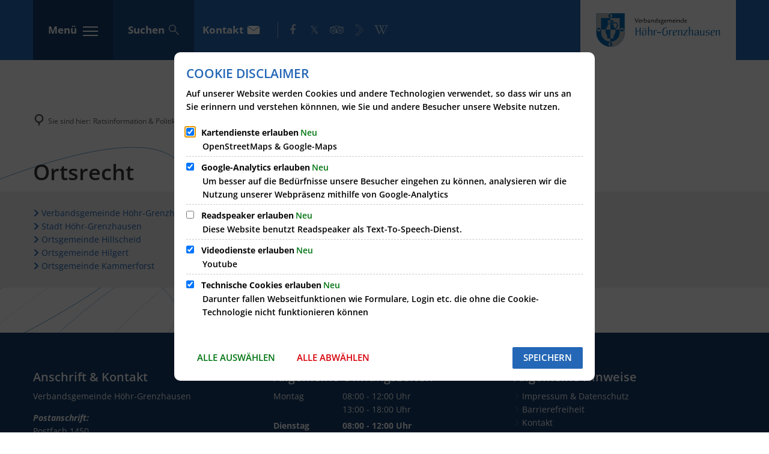

--- FILE ---
content_type: image/svg+xml
request_url: https://www.hoehr-grenzhausen.de/:res/img/natuerlich-kreativ.svg?fp=bd91e4ac0a5b
body_size: 6851
content:
<?xml version="1.0" encoding="UTF-8" standalone="no"?>
<!-- Creator: CorelDRAW 2017 -->

<svg
   xmlns:dc="http://purl.org/dc/elements/1.1/"
   xmlns:cc="http://creativecommons.org/ns#"
   xmlns:rdf="http://www.w3.org/1999/02/22-rdf-syntax-ns#"
   xmlns:svg="http://www.w3.org/2000/svg"
   xmlns="http://www.w3.org/2000/svg"
   xmlns:sodipodi="http://sodipodi.sourceforge.net/DTD/sodipodi-0.dtd"
   xmlns:inkscape="http://www.inkscape.org/namespaces/inkscape"
   xml:space="preserve"
   width="auto"
   height="52"
   version="1.1"
   style="clip-rule:evenodd;fill-rule:evenodd;image-rendering:optimizeQuality;shape-rendering:geometricPrecision;text-rendering:geometricPrecision"
   viewBox="0 0 15875 1375.8333"
   id="svg51"
   sodipodi:docname="Slogan_Natur_Kultur_Keramik_weiss.svg"
   inkscape:version="0.92.2 (5c3e80d, 2017-08-06)"><metadata
     id="metadata55"><rdf:RDF><cc:Work
         rdf:about=""><dc:format>image/svg+xml</dc:format><dc:type
           rdf:resource="http://purl.org/dc/dcmitype/StillImage" /><dc:title></dc:title></cc:Work></rdf:RDF></metadata><sodipodi:namedview
     pagecolor="#ffffff"
     bordercolor="#666666"
     borderopacity="1"
     objecttolerance="10"
     gridtolerance="10"
     guidetolerance="10"
     inkscape:pageopacity="0"
     inkscape:pageshadow="2"
     inkscape:window-width="2400"
     inkscape:window-height="1284"
     id="namedview53"
     showgrid="false"
     units="px"
     inkscape:zoom="2.4"
     inkscape:cx="295.61935"
     inkscape:cy="183.17216"
     inkscape:window-x="-9"
     inkscape:window-y="-9"
     inkscape:window-maximized="1"
     inkscape:current-layer="svg51" /><defs
     id="defs4"><style
       type="text/css"
       id="style2"><![CDATA[
    .fil1 {fill:#006CB5}
    .fil0 {fill:#006CB5;fill-rule:nonzero}
   ]]></style></defs><g
     id="Ebene_x0020_1"
     style="fill:#ffffff;fill-opacity:1;stroke:none;stroke-width:1.57395732"
     transform="matrix(0.635,0,0,0.63568263,-1492.25,-5986.751)"><metadata
       id="CorelCorpID_0Corel-Layer" /><g
       id="_858641968"
       style="fill:#ffffff;fill-opacity:1;stroke:none;stroke-width:1.57395732"><path
         class="fil0"
         d="m 3391.43,9797.78 c 0,-11.31 2.25,-26.01 6.77,-44.1 9.06,-18.09 16.98,-30.53 23.76,-37.32 l 37.31,-30.54 c 9.05,-6.78 19.23,-12.99 30.54,-18.65 11.3,-5.66 19.21,-8.47 23.73,-8.47 20.36,0 30.54,21.47 30.54,64.45 v 1743.69 c 0,76.89 -23.75,115.33 -71.24,115.33 -31.66,0 -63.89,-11.3 -96.67,-33.91 -32.8,-22.63 -59.38,-53.16 -79.72,-91.6 l -783.62,-1455.33 v 1465.51 c 0,76.89 -27.13,115.33 -81.41,115.33 -54.28,0 -81.42,-38.44 -81.42,-115.33 V 9919.91 c 0,-47.5 3.39,-81.42 10.17,-101.77 2.26,-9.05 9.06,-20.36 20.36,-33.93 29.41,-38.45 66.72,-73.5 111.95,-105.17 24.87,-18.08 42.96,-27.14 54.28,-27.14 18.08,0 32.78,11.31 44.09,33.92 l 30.53,64.47 770.05,1404.45 z"
         id="path7"
         style="fill:#ffffff;fill-opacity:1;fill-rule:nonzero;stroke:none;stroke-width:1.57395732"
         inkscape:connector-curvature="0" /><path
         class="fil1"
         d="m 4735.1,10927.44 c 0,-38.44 -42.97,-57.66 -128.91,-57.66 -142.46,0 -254.98,28.82 -337.52,86.51 -82.55,57.67 -123.83,137.39 -123.83,239.16 0,79.14 19.79,142.46 59.37,189.97 39.57,47.5 91.03,71.24 154.36,71.24 52.01,0 103.45,-9.04 154.34,-27.14 50.89,-18.1 96.68,-44.1 137.39,-78.02 36.18,-29.41 59.36,-57.11 69.55,-83.12 10.17,-26.01 15.25,-71.8 15.25,-137.39 z m 0,485.12 c -29.39,18.08 -54.28,32.8 -74.63,44.1 -20.35,11.31 -39.01,20.92 -55.96,28.84 -16.98,7.91 -33.37,15.27 -49.2,22.05 -15.83,6.78 -33.92,13.57 -54.28,20.34 -42.96,15.84 -93.28,28.84 -150.95,39.03 -57.67,10.17 -105.73,15.25 -144.17,15.25 -79.16,0 -141.91,-28.83 -188.27,-86.5 -46.36,-57.67 -69.54,-135.13 -69.54,-232.38 0,-79.15 15.27,-145.3 45.8,-198.45 30.52,-53.15 80.84,-98.95 150.94,-137.4 33.93,-18.09 71.82,-35.62 113.65,-52.58 41.85,-16.95 84.24,-31.66 127.2,-44.1 42.98,-12.44 84.25,-22.61 123.83,-30.53 39.58,-7.91 75.2,-11.87 106.85,-11.87 13.58,0 29.97,1.13 49.18,3.39 19.24,2.26 42.41,5.65 69.55,10.18 v -254.43 c 0,-79.16 -12.99,-135.14 -39.01,-167.93 -26,-32.78 -71.81,-49.18 -137.39,-49.18 -61.06,0 -119.86,12.43 -176.39,37.32 -47.49,18.08 -80.85,36.74 -100.07,55.96 -19.23,19.23 -35.63,50.33 -49.19,93.29 -11.3,31.67 -25.45,53.15 -42.4,64.47 -16.96,11.3 -44.66,16.95 -83.12,16.95 -63.32,0 -94.98,-18.08 -94.98,-54.28 0,-18.08 11.87,-41.84 35.63,-71.23 23.73,-29.41 51.44,-54.28 83.1,-74.64 45.23,-29.41 101.19,-55.97 167.93,-79.72 66.7,-23.74 128.33,-41.27 184.87,-52.57 24.88,-4.53 55.4,-7.92 91.58,-10.19 36.19,-2.26 70.11,-3.38 101.77,-3.38 72.37,0 123.27,5.08 152.66,15.25 29.39,10.19 53.15,32.23 71.24,66.15 15.83,27.16 25.44,55.41 28.83,84.82 3.39,29.39 5.08,79.15 5.08,149.27 v 922.73 c 0,61.06 -32.78,91.58 -98.37,91.58 -67.84,0 -101.77,-32.78 -101.77,-98.38 z"
         id="path9"
         style="fill:#ffffff;fill-opacity:1;stroke:none;stroke-width:1.57395732"
         inkscape:connector-curvature="0" /><path
         class="fil0"
         d="m 5718.73,10245.57 c 52,0 81.41,1.15 88.2,3.39 9.05,0 18.08,2.28 27.13,6.79 4.52,9.05 6.79,18.1 6.79,27.14 0,11.31 -3.39,19.22 -10.17,23.76 -6.79,4.51 -20.36,9.04 -40.72,13.57 -65.57,11.3 -116.45,32.78 -152.63,64.44 -13.58,13.57 -24.34,27.14 -32.24,40.72 -7.91,13.56 -14.14,30.53 -18.64,50.89 -4.55,20.34 -7.91,45.78 -10.18,76.32 -2.28,30.54 -3.4,69.54 -3.4,117.04 v 817.57 c 0,63.32 -35.07,94.97 -105.15,94.97 -36.2,0 -61.08,-8.48 -74.65,-25.44 -13.57,-16.96 -20.35,-45.79 -20.35,-86.5 V 9967.4 c 0,-36.19 10.17,-66.73 30.52,-91.6 22.63,-22.61 45.8,-41.26 69.55,-55.96 23.75,-14.72 44.66,-22.06 62.77,-22.06 22.6,0 35.04,15.83 37.31,47.49 v 400.3 z"
         id="path11"
         style="fill:#ffffff;fill-opacity:1;fill-rule:nonzero;stroke:none;stroke-width:1.57395732"
         inkscape:connector-curvature="0" /><path
         class="fil0"
         d="m 6946.23,11405.78 c -38.46,20.35 -71.82,37.88 -100.08,52.57 -28.26,14.7 -54.28,27.15 -78.02,37.32 -23.74,10.18 -46.93,19.23 -69.55,27.14 -22.63,7.92 -46.34,15.26 -71.23,22.05 -88.2,24.88 -162.83,37.31 -223.88,37.31 -72.39,0 -123.27,-24.87 -152.67,-74.62 -20.36,-31.67 -33.9,-68.42 -40.68,-110.26 -6.78,-41.83 -10.21,-106.85 -10.21,-195.06 v -722.58 c 0,-61.06 17.52,-115.34 52.6,-162.84 35.06,-47.49 75.18,-71.24 120.43,-71.24 11.3,0 18.64,3.4 22.03,10.21 3.39,6.8 5.1,20.41 5.1,40.84 v 962.65 l 3.4,64.67 c 4.51,61.2 15.81,103.71 33.92,127.53 18.08,23.81 52,35.73 101.76,35.73 29.41,0 60.5,-4.54 93.3,-13.6 32.77,-9.07 65.01,-21.55 96.66,-37.43 31.68,-15.88 61.64,-34.6 89.9,-56.13 28.26,-21.54 51.45,-44.78 69.56,-69.73 18.08,-24.95 32.77,-58.97 44.09,-102.06 11.3,-43.09 16.96,-88.45 16.96,-136.05 v -598.7 c 0,-29.5 5.17,-57.86 15.53,-85.08 10.33,-27.2 24.15,-51.58 41.39,-73.12 17.24,-21.54 36.79,-38.54 58.63,-51.02 21.82,-12.47 44.26,-18.71 67.26,-18.71 16.08,0 24.11,10.18 24.11,30.54 v 1102.52 l -3.42,81.43 c -2.31,40.71 -4.61,67.28 -6.92,79.71 -2.3,12.44 -12.65,23.19 -31.05,32.23 -13.78,6.78 -36.78,10.17 -68.96,10.17 -39.06,0 -65.48,-6.78 -79.26,-20.34 -13.83,-13.57 -20.7,-41.85 -20.7,-84.82 z"
         id="path13"
         style="fill:#ffffff;fill-opacity:1;fill-rule:nonzero;stroke:none;stroke-width:1.57395732"
         inkscape:connector-curvature="0" /><path
         class="fil0"
         d="m 7809.75,10462.68 c 40.7,-40.7 74.62,-70.09 101.79,-88.2 27.11,-18.08 63.3,-39.57 108.51,-64.44 85.96,-42.97 162.86,-64.47 230.7,-64.47 40.7,0 72.95,10.18 96.69,30.54 23.74,20.35 35.6,47.49 35.6,81.41 0,11.3 -1.71,19.23 -5.07,23.75 -3.39,4.52 -10.74,12.44 -22.07,23.75 -38.43,27.14 -72.35,40.71 -101.76,40.71 -31.64,0 -55.39,-10.18 -71.23,-30.53 l -20.35,-27.15 -13.57,-16.95 c -11.33,-11.32 -22.63,-16.98 -33.92,-16.98 -18.08,0 -40.71,6.23 -67.85,18.67 -27.17,12.45 -50.88,27.7 -71.23,45.8 -110.81,97.25 -166.24,197.89 -166.24,301.92 v 654.73 l 3.39,108.55 c 2.27,29.41 -7.34,53.15 -28.82,71.25 -21.5,18.09 -48.04,27.13 -79.73,27.13 -20.35,0 -39.55,-4.52 -57.66,-13.56 -18.08,-9.05 -29.41,-21.48 -33.92,-37.32 -9.06,-18.09 -13.57,-59.93 -13.57,-125.51 v -932.91 c 0,-38.45 3.39,-68.97 10.18,-91.6 6.78,-22.61 19.23,-41.84 37.31,-57.67 58.78,-52.03 99.52,-78.03 122.11,-78.03 18.08,0 29.41,5.1 33.93,15.27 4.54,10.17 6.78,34.5 6.78,72.93 z"
         id="path15"
         style="fill:#ffffff;fill-opacity:1;fill-rule:nonzero;stroke:none;stroke-width:1.57395732"
         inkscape:connector-curvature="0" /><path
         class="fil0"
         d="m 8691.28,11314.18 c 31.68,0 47.49,24.88 47.49,74.63 0,36.18 -7.9,65.59 -23.71,88.2 -27.17,38.45 -66.75,71.25 -118.76,98.38 -9.05,4.52 -18.07,6.78 -27.13,6.78 -33.92,0 -50.88,-28.26 -50.88,-84.8 0,-36.19 12.44,-70.11 37.31,-101.77 18.09,-22.62 39.58,-41.27 64.45,-55.98 24.87,-14.7 46.37,-23.18 64.45,-25.44 z"
         id="path17"
         style="fill:#ffffff;fill-opacity:1;fill-rule:nonzero;stroke:none;stroke-width:1.57395732"
         inkscape:connector-curvature="0" /><path
         class="fil0"
         d="m 11083.04,11456.66 c 22.63,22.61 33.96,45.24 33.96,67.84 0,15.83 -13.57,29.41 -40.71,40.72 -27.14,11.3 -58.81,16.95 -94.97,16.95 -38.47,0 -71.8,-7.91 -100.09,-23.74 -28.28,-15.83 -67.28,-48.62 -117.04,-98.37 l -766.65,-756.51 v 749.72 c 0,85.94 -39.58,128.9 -118.72,128.9 -38.46,0 -65.01,-10.73 -79.72,-32.22 -14.69,-21.48 -22.04,-59.36 -22.04,-113.64 V 9879.2 c 0,-49.76 14.69,-92.73 44.07,-128.91 22.62,-27.14 46.37,-49.2 71.26,-66.16 24.87,-16.96 45.22,-25.43 61.06,-25.43 18.08,0 29.97,6.21 35.6,18.66 5.66,12.43 8.49,34.48 8.49,66.14 v 641.16 c 0,49.76 10.18,74.64 30.53,74.64 22.63,0 50.89,-20.36 84.8,-61.07 l 556.34,-610.63 c 24.86,-27.14 55.95,-49.18 93.3,-66.15 37.31,-16.96 71.79,-25.44 103.44,-25.44 36.19,0 54.28,12.44 54.28,37.31 0,15.82 -7.91,31.67 -23.72,47.49 l -709.01,776.86 z"
         id="path19"
         style="fill:#ffffff;fill-opacity:1;fill-rule:nonzero;stroke:none;stroke-width:1.57395732"
         inkscape:connector-curvature="0" /><path
         class="fil0"
         d="m 12148.03,11405.78 c -38.46,20.35 -71.83,37.88 -100.08,52.57 -28.29,14.7 -54.27,27.15 -78.02,37.32 -23.74,10.18 -46.93,19.23 -69.55,27.14 -22.6,7.92 -46.37,15.26 -71.24,22.05 -88.18,24.88 -162.81,37.31 -223.87,37.31 -72.39,0 -123.27,-24.87 -152.68,-74.62 -20.35,-31.67 -33.92,-68.42 -40.7,-110.26 -6.78,-41.83 -10.18,-106.85 -10.18,-195.06 v -722.58 c 0,-61.06 17.52,-115.34 52.59,-162.84 35.05,-47.49 75.19,-71.24 120.44,-71.24 11.29,0 18.64,3.4 22.03,10.21 3.4,6.8 5.11,20.41 5.11,40.84 v 962.65 l 3.39,64.67 c 4.51,61.2 15.81,103.71 33.89,127.53 18.11,23.81 52.03,35.73 101.8,35.73 29.4,0 60.49,-4.54 93.26,-13.6 32.8,-9.07 65.04,-21.55 96.69,-37.43 31.67,-15.88 61.61,-34.6 89.9,-56.13 28.26,-21.54 51.44,-44.78 69.53,-69.73 18.11,-24.95 32.79,-58.97 44.12,-102.06 11.3,-43.09 16.96,-88.45 16.96,-136.05 v -598.7 c 0,-29.5 5.17,-57.86 15.5,-85.08 10.37,-27.2 24.18,-51.58 41.42,-73.12 17.25,-21.54 36.79,-38.54 58.6,-51.02 21.85,-12.47 44.28,-18.71 67.28,-18.71 16.09,0 24.12,10.18 24.12,30.54 v 1102.52 l -3.45,81.43 c -2.3,40.71 -4.58,67.28 -6.88,79.71 -2.3,12.44 -12.67,23.19 -31.06,32.23 -13.79,6.78 -36.79,10.17 -68.96,10.17 -39.06,0 -65.48,-6.78 -79.29,-20.34 -13.79,-13.57 -20.67,-41.85 -20.67,-84.82 z"
         id="path21"
         style="fill:#ffffff;fill-opacity:1;fill-rule:nonzero;stroke:none;stroke-width:1.57395732"
         inkscape:connector-curvature="0" /><path
         class="fil0"
         d="m 12821.6,9648.52 c 0,-36.19 0.55,-58.8 1.71,-67.86 1.14,-9.05 4.01,-19.22 8.62,-30.52 4.57,-6.8 9.18,-14.14 13.78,-22.05 4.57,-7.91 10.33,-15.27 17.21,-22.05 34.48,-40.72 74.72,-67.85 120.68,-81.43 2.3,-2.26 6.92,-3.39 13.79,-3.39 16.09,0 26.42,5.66 31.02,16.97 4.58,11.31 6.89,32.79 6.89,64.45 v 1954.02 c -2.25,6.78 -3.4,19.22 -3.4,37.32 0,58.8 -34.45,88.19 -103.41,88.19 -71.26,0 -106.89,-28.26 -106.89,-84.8 z"
         id="path23"
         style="fill:#ffffff;fill-opacity:1;fill-rule:nonzero;stroke:none;stroke-width:1.57395732"
         inkscape:connector-curvature="0" /><path
         class="fil0"
         d="m 13827.11,10245.57 c 52.01,0 81.41,1.15 88.19,3.39 9.06,0 18.09,2.28 27.15,6.79 4.5,9.05 6.78,18.1 6.78,27.14 0,11.31 -3.4,19.22 -10.18,23.76 -6.78,4.51 -20.35,9.04 -40.7,13.57 -65.57,11.3 -116.49,32.78 -152.65,64.44 -13.57,13.57 -24.34,27.14 -32.24,40.72 -7.9,13.56 -14.12,30.53 -18.67,50.89 -4.51,20.34 -7.9,45.78 -10.14,76.32 -2.28,30.54 -3.4,69.54 -3.4,117.04 v 817.57 c 0,63.32 -35.07,94.97 -105.18,94.97 -36.16,0 -61.03,-8.48 -74.62,-25.44 -13.58,-16.96 -20.36,-45.79 -20.36,-86.5 V 9967.4 c 0,-36.19 10.18,-66.73 30.53,-91.6 22.62,-22.61 45.81,-41.26 69.55,-55.96 23.74,-14.72 44.66,-22.06 62.74,-22.06 22.62,0 35.08,15.83 37.34,47.49 v 400.3 z"
         id="path25"
         style="fill:#ffffff;fill-opacity:1;fill-rule:nonzero;stroke:none;stroke-width:1.57395732"
         inkscape:connector-curvature="0" /><path
         class="fil0"
         d="m 15054.58,11405.78 c -38.44,20.35 -71.8,37.88 -100.05,52.57 -28.26,14.7 -54.27,27.15 -78.02,37.32 -23.75,10.18 -46.93,19.23 -69.56,27.14 -22.61,7.92 -46.36,15.26 -71.23,22.05 -88.19,24.88 -162.82,37.31 -223.88,37.31 -72.38,0 -123.26,-24.87 -152.67,-74.62 -20.35,-31.67 -33.92,-68.42 -40.7,-110.26 -6.79,-41.83 -10.18,-106.85 -10.18,-195.06 v -722.58 c 0,-61.06 17.52,-115.34 52.59,-162.84 35.04,-47.49 75.19,-71.24 120.44,-71.24 11.29,0 18.64,3.4 22.03,10.21 3.39,6.8 5.07,20.41 5.07,40.84 v 962.65 l 3.42,64.67 c 4.52,61.2 15.82,103.71 33.93,127.53 18.07,23.81 52,35.73 101.76,35.73 29.38,0 60.5,-4.54 93.3,-13.6 32.77,-9.07 65,-21.55 96.65,-37.43 31.66,-15.88 61.62,-34.6 89.91,-56.13 28.26,-21.54 51.44,-44.78 69.55,-69.73 18.08,-24.95 32.77,-58.97 44.07,-102.06 11.33,-43.09 16.99,-88.45 16.99,-136.05 v -598.7 c 0,-29.5 5.17,-57.86 15.53,-85.08 10.34,-27.2 24.15,-51.58 41.39,-73.12 17.24,-21.54 36.78,-38.54 58.63,-51.02 21.82,-12.47 44.25,-18.71 67.25,-18.71 16.05,0 24.12,10.18 24.12,30.54 v 1102.52 l -3.45,81.43 c -2.28,40.71 -4.62,67.28 -6.88,79.71 -2.3,12.44 -12.67,23.19 -31.06,32.23 -13.79,6.78 -36.79,10.17 -68.96,10.17 -39.06,0 -65.48,-6.78 -79.27,-20.34 -13.81,-13.57 -20.72,-41.85 -20.72,-84.82 z"
         id="path27"
         style="fill:#ffffff;fill-opacity:1;fill-rule:nonzero;stroke:none;stroke-width:1.57395732"
         inkscape:connector-curvature="0" /><path
         class="fil0"
         d="m 15918.13,10462.68 c 40.71,-40.7 74.63,-70.09 101.76,-88.2 27.13,-18.08 63.33,-39.57 108.55,-64.44 85.95,-42.97 162.85,-64.47 230.69,-64.47 40.71,0 72.91,10.18 96.69,30.54 23.71,20.35 35.6,47.49 35.6,81.41 0,11.3 -1.71,19.23 -5.11,23.75 -3.38,4.52 -10.7,12.44 -22.02,23.75 -38.44,27.14 -72.36,40.71 -101.77,40.71 -31.68,0 -55.42,-10.18 -71.23,-30.53 l -20.35,-27.15 -13.57,-16.95 c -11.33,-11.32 -22.63,-16.98 -33.93,-16.98 -18.11,0 -40.7,6.23 -67.87,18.67 -27.13,12.45 -50.84,27.7 -71.23,45.8 -110.79,97.25 -166.21,197.89 -166.21,301.92 v 654.73 l 3.39,108.55 c 2.27,29.41 -7.35,53.15 -28.85,71.25 -21.47,18.09 -48.04,27.13 -79.7,27.13 -20.35,0 -39.58,-4.52 -57.66,-13.56 -18.08,-9.05 -29.41,-21.48 -33.92,-37.32 -9.06,-18.09 -13.58,-59.93 -13.58,-125.51 v -932.91 c 0,-38.45 3.4,-68.97 10.18,-91.6 6.79,-22.61 19.24,-41.84 37.32,-57.67 58.79,-52.03 99.49,-78.03 122.11,-78.03 18.09,0 29.41,5.1 33.92,15.27 4.55,10.17 6.79,34.5 6.79,72.93 z"
         id="path29"
         style="fill:#ffffff;fill-opacity:1;fill-rule:nonzero;stroke:none;stroke-width:1.57395732"
         inkscape:connector-curvature="0" /><path
         class="fil0"
         d="m 16799.67,11314.18 c 31.64,0 47.48,24.88 47.48,74.63 0,36.18 -7.9,65.59 -23.74,88.2 -27.14,38.45 -66.72,71.25 -118.72,98.38 -9.06,4.52 -18.09,6.78 -27.14,6.78 -33.92,0 -50.88,-28.26 -50.88,-84.8 0,-36.19 12.41,-70.11 37.31,-101.77 18.08,-22.62 39.59,-41.27 64.45,-55.98 24.86,-14.7 46.37,-23.18 64.45,-25.44 z"
         id="path31"
         style="fill:#ffffff;fill-opacity:1;fill-rule:nonzero;stroke:none;stroke-width:1.57395732"
         inkscape:connector-curvature="0" /><path
         class="fil0"
         d="m 19191.42,11456.66 c 22.63,22.61 33.95,45.24 33.95,67.84 0,15.83 -13.59,29.41 -40.73,40.72 -27.1,11.3 -58.79,16.95 -94.95,16.95 -38.46,0 -71.82,-7.91 -100.08,-23.74 -28.29,-15.83 -67.28,-48.62 -117.04,-98.37 l -766.67,-756.51 v 749.72 c 0,85.94 -39.56,128.9 -118.69,128.9 -38.47,0 -65.04,-10.73 -79.74,-32.22 -14.69,-21.48 -22.06,-59.36 -22.06,-113.64 V 9879.2 c 0,-49.76 14.72,-92.73 44.1,-128.91 22.62,-27.14 46.36,-49.2 71.26,-66.16 24.86,-16.96 45.22,-25.43 61.06,-25.43 18.08,0 29.96,6.21 35.6,18.66 5.66,12.43 8.47,34.48 8.47,66.14 v 641.16 c 0,49.76 10.21,74.64 30.56,74.64 22.62,0 50.88,-20.36 84.8,-61.07 l 556.33,-610.63 c 24.87,-27.14 55.95,-49.18 93.27,-66.15 37.31,-16.96 71.82,-25.44 103.47,-25.44 36.19,0 54.27,12.44 54.27,37.31 0,15.82 -7.9,31.67 -23.74,47.49 l -708.97,776.86 z"
         id="path33"
         style="fill:#ffffff;fill-opacity:1;fill-rule:nonzero;stroke:none;stroke-width:1.57395732"
         inkscape:connector-curvature="0" /><path
         class="fil1"
         d="m 19754.35,10812.1 c 11.3,4.52 29.38,6.8 54.24,6.8 90.5,0 177.54,-18.1 261.23,-54.29 20.35,-9.05 37.31,-18.09 50.87,-27.13 13.58,-9.05 23.75,-16.97 30.53,-23.76 11.33,-15.83 22.07,-45.79 32.25,-89.9 10.18,-44.1 15.25,-88.76 15.25,-134 0,-58.79 -10.75,-96.68 -32.22,-113.64 -21.49,-16.96 -66.16,-25.44 -133.99,-25.44 -54.28,0 -105.72,8.48 -154.36,25.44 -48.61,16.96 -84.25,39.02 -106.84,66.15 -22.62,24.89 -41.29,65.6 -55.98,122.13 -14.69,56.55 -22.07,113.08 -22.07,169.62 0,45.24 20.39,71.24 61.09,78.02 z m 515.6,-559.73 c 45.25,0 76.9,16.38 95.01,49.18 18.08,32.8 27.11,88.77 27.11,167.92 0,110.83 -29.25,195.63 -87.77,254.44 -24.77,24.87 -56.29,48.05 -94.54,69.53 -38.27,21.5 -80.47,40.15 -126.63,55.98 -46.14,15.83 -94.57,28.27 -145.2,37.32 -50.66,9.05 -99.64,13.56 -146.92,13.56 -11.23,0 -28.1,-2.26 -50.6,-6.77 h -23.65 c -20.23,0 -34.89,19.65 -43.88,58.99 -9.02,39.32 -13.54,102.83 -13.54,190.49 0,60.69 2.28,110.7 6.79,150.05 4.54,39.34 13.56,70.25 27.13,92.73 13.6,22.47 32.24,37.65 55.99,45.5 23.75,7.87 53.71,11.79 89.91,11.79 61.02,0 126.62,-10.16 196.73,-30.52 70.12,-20.35 134.57,-48.63 193.35,-84.82 29.41,-18.08 49.21,-29.39 59.38,-33.92 10.18,-4.53 17.52,-6.77 22.07,-6.77 13.57,0 20.35,7.91 20.35,23.74 0,11.3 -7.94,24.88 -23.78,40.71 -33.92,31.65 -75.19,61.22 -123.79,88.68 -48.64,27.44 -100.08,51.6 -154.36,72.46 -54.27,20.84 -109.69,37.65 -166.21,50.4 -56.55,12.76 -109.7,19.13 -159.46,19.13 -52.35,0 -95.23,-6.78 -128.55,-20.34 -33.34,-13.57 -59.2,-37.88 -77.59,-72.95 -18.39,-35.05 -31.06,-84.81 -37.93,-149.26 -6.88,-64.45 -10.34,-147.57 -10.34,-249.34 0,-76.9 2.83,-150.97 8.47,-222.2 5.66,-71.24 14.16,-135.13 25.46,-191.67 11.29,-56.53 24.86,-105.16 40.7,-145.87 15.84,-40.72 33.92,-71.24 54.27,-91.6 13.58,-13.56 33.36,-27.71 59.38,-42.4 25.98,-14.71 55.4,-28.83 88.19,-42.42 32.8,-13.56 67.85,-26.57 105.16,-39 37.31,-12.44 72.95,-22.06 106.87,-28.83 63.33,-15.84 125.5,-24.88 186.56,-27.14 45.22,-4.53 79.73,-6.78 103.48,-6.78 23.74,0 37.87,0 42.38,0 z"
         id="path35"
         style="fill:#ffffff;fill-opacity:1;stroke:none;stroke-width:1.57395732"
         inkscape:connector-curvature="0" /><path
         class="fil0"
         d="m 20917.9,10462.68 c 40.71,-40.7 74.62,-70.09 101.76,-88.2 27.14,-18.08 63.33,-39.57 108.55,-64.44 85.95,-42.97 162.85,-64.47 230.69,-64.47 40.71,0 72.91,10.18 96.69,30.54 23.72,20.35 35.6,47.49 35.6,81.41 0,11.3 -1.71,19.23 -5.1,23.75 -3.36,4.52 -10.73,12.44 -22.04,23.75 -38.43,27.14 -72.38,40.71 -101.76,40.71 -31.68,0 -55.42,-10.18 -71.23,-30.53 l -20.35,-27.15 -13.57,-16.95 c -11.33,-11.32 -22.63,-16.98 -33.95,-16.98 -18.09,0 -40.68,6.23 -67.81,18.67 -27.17,12.45 -50.91,27.7 -71.27,45.8 -110.79,97.25 -166.21,197.89 -166.21,301.92 v 654.73 l 3.39,108.55 c 2.28,29.41 -7.35,53.15 -28.82,71.25 -21.5,18.09 -48.08,27.13 -79.73,27.13 -20.35,0 -39.58,-4.52 -57.66,-13.56 -18.08,-9.05 -29.41,-21.48 -33.92,-37.32 -9.06,-18.09 -13.57,-59.93 -13.57,-125.51 v -932.91 c 0,-38.45 3.39,-68.97 10.17,-91.6 6.79,-22.61 19.24,-41.84 37.32,-57.67 58.78,-52.03 99.49,-78.03 122.11,-78.03 18.09,0 29.41,5.1 33.92,15.27 4.55,10.17 6.79,34.5 6.79,72.93 z"
         id="path37"
         style="fill:#ffffff;fill-opacity:1;fill-rule:nonzero;stroke:none;stroke-width:1.57395732"
         inkscape:connector-curvature="0" /><path
         class="fil1"
         d="m 22433.78,10927.44 c 0,-38.44 -42.94,-57.66 -128.89,-57.66 -142.47,0 -254.97,28.82 -337.53,86.51 -82.56,57.67 -123.83,137.39 -123.83,239.16 0,79.14 19.79,142.46 59.38,189.97 39.58,47.5 91.02,71.24 154.36,71.24 51.99,0 103.44,-9.04 154.35,-27.14 50.85,-18.1 96.66,-44.1 137.36,-78.02 36.2,-29.41 59.38,-57.11 69.53,-83.12 10.18,-26.01 15.27,-71.8 15.27,-137.39 z m 0,485.12 c -29.37,18.08 -54.26,32.8 -74.62,44.1 -20.36,11.31 -39,20.92 -55.99,28.84 -16.96,7.91 -33.32,15.27 -49.17,22.05 -15.84,6.78 -33.91,13.57 -54.27,20.34 -42.97,15.84 -93.3,28.84 -150.97,39.03 -57.66,10.17 -105.7,15.25 -144.17,15.25 -79.14,0 -141.9,-28.83 -188.28,-86.5 -46.34,-57.67 -69.52,-135.13 -69.52,-232.38 0,-79.15 15.25,-145.3 45.77,-198.45 30.54,-53.15 80.86,-98.95 150.97,-137.4 33.92,-18.09 71.79,-35.62 113.65,-52.58 41.83,-16.95 84.25,-31.66 127.22,-44.1 42.98,-12.44 84.24,-22.61 123.79,-30.53 39.59,-7.91 75.22,-11.87 106.88,-11.87 13.56,0 29.96,1.13 49.17,3.39 19.23,2.26 42.41,5.65 69.54,10.18 v -254.43 c 0,-79.16 -13.01,-135.14 -38.99,-167.93 -26.01,-32.78 -71.82,-49.18 -137.39,-49.18 -61.06,0 -119.87,12.43 -176.42,37.32 -47.46,18.08 -80.82,36.74 -100.05,55.96 -19.23,19.23 -35.63,50.33 -49.21,93.29 -11.29,31.67 -25.42,53.15 -42.38,64.47 -16.99,11.3 -44.66,16.95 -83.12,16.95 -63.33,0 -94.98,-18.08 -94.98,-54.28 0,-18.08 11.86,-41.84 35.6,-71.23 23.78,-29.41 51.48,-54.28 83.13,-74.64 45.24,-29.41 101.2,-55.97 167.92,-79.72 66.72,-23.74 128.34,-41.27 184.88,-52.57 24.87,-4.53 55.39,-7.92 91.59,-10.19 36.19,-2.26 70.11,-3.38 101.76,-3.38 72.35,0 123.27,5.08 152.64,15.25 29.42,10.19 53.15,32.23 71.26,66.15 15.82,27.16 25.44,55.41 28.82,84.82 3.4,29.39 5.08,79.15 5.08,149.27 v 922.73 c 0,61.06 -32.78,91.58 -98.37,91.58 -67.85,0 -101.77,-32.78 -101.77,-98.38 z"
         id="path39"
         style="fill:#ffffff;fill-opacity:1;stroke:none;stroke-width:1.57395732"
         inkscape:connector-curvature="0" /><path
         class="fil0"
         d="m 23308.88,10462.68 c 65.57,-52 114.21,-89.32 145.86,-111.94 31.65,-22.61 64.45,-40.7 98.37,-54.28 33.92,-13.57 74.06,-25.45 120.44,-35.62 46.34,-10.17 86.47,-15.27 120.43,-15.27 122.11,0 186.56,82.56 193.34,247.65 38.44,-38.45 68.41,-67.84 89.89,-88.2 21.49,-20.36 48.07,-39.59 79.72,-57.68 47.49,-27.12 102.89,-50.88 166.22,-71.23 63.33,-20.36 116.48,-30.54 159.45,-30.54 131.17,0 196.74,93.86 196.74,281.58 v 943.08 c 0,45.23 -7.91,75.2 -23.74,89.9 -15.84,14.7 -44.1,22.04 -84.8,22.04 -45.22,0 -75.75,-14.7 -91.59,-44.1 -6.79,-13.57 -10.17,-30.52 -10.17,-50.87 l -3.4,-94.99 v -753.12 l 3.4,-61.06 v -13.57 c 0,-79.15 -8.5,-133.43 -25.46,-162.84 -16.97,-29.39 -44.66,-44.1 -83.13,-44.1 -47.48,0 -93.82,11.87 -139.07,35.62 -45.22,23.75 -84.8,54.84 -118.72,93.3 -33.92,38.45 -61.62,82.54 -83.12,132.3 -21.48,49.76 -32.22,100.64 -32.22,152.66 v 603.84 c 0,31.67 0,56.53 0,74.64 0,18.09 0,32.22 0,42.4 0,10.17 -0.59,18.08 -1.67,23.74 -1.16,5.65 -2.87,11.87 -5.11,18.66 -13.57,31.66 -47.48,47.49 -101.76,47.49 -36.19,0 -61.09,-8.48 -74.66,-25.44 -13.57,-16.96 -20.31,-48.05 -20.31,-93.29 v -820.95 c 0,-72.38 -0.6,-121.57 -1.72,-147.57 -1.12,-26.01 -3.95,-48.06 -8.49,-66.16 -13.58,-54.28 -49.76,-81.42 -108.55,-81.42 -42.98,0 -88.76,13.59 -137.37,40.71 -48.64,27.15 -94.41,65.59 -137.39,115.34 -31.68,36.2 -53.16,72.94 -64.45,110.26 -11.32,37.32 -16.96,86.5 -16.96,147.56 v 705.63 c 0,76.89 -37.34,115.33 -111.97,115.33 -36.2,0 -61.62,-8.48 -76.31,-25.44 -14.71,-16.96 -22.06,-45.79 -22.06,-86.5 v -987.19 c 0,-31.67 0,-54.28 0,-67.84 0,-13.58 2.27,-23.75 6.78,-30.54 4.52,-15.84 18.11,-35.06 40.71,-57.66 22.62,-22.62 46.37,-41.85 71.23,-57.68 24.9,-15.83 42.98,-23.75 54.28,-23.75 24.89,0 37.34,14.7 37.34,44.11 z"
         id="path41"
         style="fill:#ffffff;fill-opacity:1;fill-rule:nonzero;stroke:none;stroke-width:1.57395732"
         inkscape:connector-curvature="0" /><path
         class="fil1"
         d="m 25344.13,9794.38 c 33.39,0 50.07,24.89 50.07,74.64 0,36.19 -7.78,65.59 -23.37,88.2 -31.18,40.71 -70.15,73.5 -116.92,98.37 -13.35,4.54 -22.28,6.8 -26.74,6.8 -33.38,0 -50.07,-28.28 -50.07,-84.82 0,-36.17 12.24,-70.1 36.73,-101.77 17.8,-20.35 37.84,-38.44 60.12,-54.28 22.29,-15.82 42.36,-24.86 60.16,-27.14 z m -156.85,681.89 c 0,-58.83 18.36,-111.96 55.06,-159.46 36.71,-47.49 77.33,-71.24 121.86,-71.24 11.14,0 18.36,3.97 21.73,11.88 3.32,7.91 6.09,20.92 8.33,39.01 l 3.34,47.49 v 1153.42 c 0,56.54 -36.73,84.8 -110.14,84.8 -66.79,0 -100.18,-32.78 -100.18,-98.38 z"
         id="path43"
         style="fill:#ffffff;fill-opacity:1;stroke:none;stroke-width:1.57395732"
         inkscape:connector-curvature="0" /><path
         class="fil0"
         d="m 26103.77,10408.4 6.78,-6.78 c 49.98,-49.75 116.39,-88.2 199.23,-115.33 82.85,-27.14 171.91,-40.72 267.23,-40.72 79.42,0 132.75,15.27 160.02,45.81 27.22,30.52 40.86,88.76 40.86,174.7 0,101.78 -26.67,182.63 -80.01,242.56 -53.34,59.93 -142.44,111.37 -267.26,154.35 l 418.51,610.63 c 9.05,11.3 16.39,22.62 22.06,33.93 5.63,11.3 8.46,20.34 8.46,27.13 0,31.66 -33.92,47.49 -101.76,47.49 -47.49,0 -80.29,-9.04 -98.37,-27.13 -11.33,-9.05 -23.74,-22.05 -37.31,-39.02 -13.58,-16.96 -26.02,-33.36 -37.31,-49.18 l -367.65,-536 c -24.87,-33.93 -37.32,-59.94 -37.32,-78.02 0,-15.84 16.96,-27.14 50.88,-33.92 38.43,-4.54 79.14,-13.01 122.06,-25.46 42.94,-12.44 73.31,-24.31 91.14,-35.62 31.18,-20.34 56.23,-52.57 75.19,-96.67 18.92,-44.1 28.38,-92.17 28.38,-144.19 0,-106.28 -41.86,-159.44 -125.51,-159.44 -52.03,0 -101.2,9.05 -147.6,27.14 -46.34,18.09 -87.04,42.97 -122.12,74.64 -35.03,31.65 -62.73,68.4 -83.08,110.24 -20.36,41.85 -30.54,86.52 -30.54,134.01 v 671.69 l -3.38,94.99 c -2.28,45.23 -10.74,75.2 -25.46,89.9 -14.69,14.7 -43.53,22.04 -86.49,22.04 -70.11,0 -104.03,-29.39 -101.79,-88.19 l 3.39,-81.42 V 9645.11 l -3.39,-54.26 v -6.78 c 0,-20.37 3.39,-36.19 10.18,-47.5 6.79,-11.31 19.23,-23.75 37.34,-37.32 65.57,-54.28 109.67,-81.42 132.29,-81.42 18.08,0 28.82,5.65 32.22,16.95 3.38,11.31 5.09,36.2 5.09,74.65 l 0.78,936.3 z"
         id="path45"
         style="fill:#ffffff;fill-opacity:1;fill-rule:nonzero;stroke:none;stroke-width:1.57395732"
         inkscape:connector-curvature="0" /><path
         class="fil0"
         d="m 27302.48,11314.18 c 31.68,0 47.52,24.88 47.52,74.63 0,36.18 -7.93,65.59 -23.74,88.2 -27.17,38.45 -66.73,71.25 -118.76,98.38 -9.02,4.52 -18.08,6.78 -27.14,6.78 -33.92,0 -50.88,-28.26 -50.88,-84.8 0,-36.19 12.45,-70.11 37.31,-101.77 18.09,-22.62 39.59,-41.27 64.45,-55.98 24.87,-14.7 46.38,-23.18 64.49,-25.44 z"
         id="path47"
         style="fill:#ffffff;fill-opacity:1;fill-rule:nonzero;stroke:none;stroke-width:1.57395732"
         inkscape:connector-curvature="0" /></g></g></svg>


--- FILE ---
content_type: image/svg+xml
request_url: https://www.hoehr-grenzhausen.de/logo.svg?cid=u.1v&resize=eb6115:320x343c
body_size: 7520
content:
<?xml version="1.0" encoding="utf-8" standalone="no"?><!-- Generator: Adobe Illustrator 22.0.1, SVG Export Plug-In . SVG Version: 6.00 Build 0)  --><svg xmlns="http://www.w3.org/2000/svg" xmlns:xlink="http://www.w3.org/1999/xlink" enable-background="new 0 0 282.603 77.101" height="343" id="Ebene_1" preserveAspectRatio="xMidYMid meet" version="1.1" viewBox="0 0 282.603 77.101" width="320" x="0px" xml:space="preserve" y="0px">
<g>
	<g>
		<path clip-rule="evenodd" d="M0.181,0.176l64.316,0.017l0.084,47.931    c-0.548,3.929-2.82,16.146-15.938,24.26c-15.991,9.892-33.678,1.97-42.4-9.481c-7.781-10.214-6.079-24.239-6.079-24.239    L0.181,0.176z" fill="#BEC2C5" fill-rule="evenodd"/>
		<path d="M0.273,44.887V0.273 M64.537,44.866    c-0.012,17.351-14.159,31.962-31.898,31.962c-17.739,0-32.354-14.611-32.366-31.941 M0.006,0.273h64.531v44.593" fill="none" stroke="#0069B4" stroke-miterlimit="2.613" stroke-width="0.5456"/>
	</g>
	<path clip-rule="evenodd" d="M10.914,37.682V11.074h21.106v5.458h-6.233   c0,0,0.47,2.121,0.533,4.428h5.693v1.154H26.16c0,0-0.72,1.091,0,2.182h5.868v1.092h-5.805v2.903c0,0-0.432,1.52-2.866,5.21   c-0.685,1.039-1.873,4.242-1.873,4.242L10.914,37.682z" fill="#0069B4" fill-rule="evenodd"/>
	<path d="M10.914,37.682V11.074h21.106v5.458h-6.233   c0,0,0.47,2.121,0.533,4.428h5.693v1.154H26.16c0,0-0.72,1.091,0,2.182h5.868v1.092h-5.805v2.903c0,0-0.432,1.52-2.866,5.21   c-0.685,1.039-1.873,4.242-1.873,4.242L10.914,37.682L10.914,37.682z" fill="none" stroke="#0069B4" stroke-miterlimit="2.613" stroke-width="0.1353"/>
	<path clip-rule="evenodd" d="M21.483,37.744h10.544v20.27h-7.021c0,0,0.595-3.932-0.496-6.488   c-1.092-2.555-3.052-5.396-3.461-8.733C20.64,39.456,21.483,37.744,21.483,37.744" fill="#0069B4" fill-rule="evenodd"/>
	<path d="M21.483,37.744h10.544v20.27h-7.021   c0,0,0.595-3.932-0.496-6.488c-1.092-2.555-3.052-5.396-3.461-8.733C20.64,39.456,21.483,37.744,21.483,37.744L21.483,37.744z" fill="none" stroke="#0069B4" stroke-miterlimit="2.613" stroke-width="0.1353"/>
	<path clip-rule="evenodd" d="M32.151,16.47h7.108l-0.31,0.533c0,0-0.496,1.712-0.31,3.957   h-6.488V16.47z" fill="#0069B4" fill-rule="evenodd"/>
	<path d="M32.151,16.47h7.108l-0.31,0.533   c0,0-0.496,1.712-0.31,3.957h-6.488V16.47L32.151,16.47z" fill="none" stroke="#0069B4" stroke-miterlimit="2.613" stroke-width="0.1353"/>
	<path clip-rule="evenodd" d="M32.027,22.114h6.55l0.248,0.223c0,0,2.903-2.592,6.488-1.377   c3.585,1.216,4.093,5.458,3.932,7.455c-0.161,1.997-1.216,4.714-2.841,6.053c-1.625,1.34-1.873,2.059-1.873,2.059   s-0.124,0.844-0.186,1.092c-0.062,0.248-12.281,0-12.281,0V25.389h6.574c0,0,0.372,0.781,0.31,1.687   c-0.062,0.905,0.719,3.548,1.749,4.863c1.03,1.315,2.308,3.187,2.308,3.559c0,0,3.175-3.522,3.771-5.395   c0.595-1.873,1.38-5.569-2.556-7.083c-1.935-0.744-4.739,1.34-4.739,1.34h-7.455V22.114z" fill="#0069B4" fill-rule="evenodd"/>
	<path d="M32.027,22.114h6.55l0.248,0.223   c0,0,2.903-2.592,6.488-1.377c3.585,1.216,4.093,5.458,3.932,7.455c-0.161,1.997-1.216,4.714-2.841,6.053   c-1.625,1.34-1.873,2.059-1.873,2.059s-0.124,0.844-0.186,1.092c-0.062,0.248-12.281,0-12.281,0V25.389h6.574   c0,0,0.372,0.781,0.31,1.687c-0.062,0.905,0.719,3.548,1.749,4.863c1.03,1.315,2.308,3.187,2.308,3.559   c0,0,3.175-3.522,3.771-5.395c0.595-1.873,1.38-5.569-2.556-7.083c-1.935-0.744-4.739,1.34-4.739,1.34h-7.455V22.114L32.027,22.114   z" fill="none" stroke="#0069B4" stroke-miterlimit="2.613" stroke-width="0.1353"/>
	<polygon clip-rule="evenodd" fill="#0069B4" fill-rule="evenodd" points="32.089,0.442 32.089,11.198 53.327,11.198 53.327,37.655    64.404,37.655 64.404,0.344  "/>
	<polygon fill="none" points="32.089,0.442 32.089,11.198    53.327,11.198 53.327,37.655 64.404,37.655 64.404,0.344 32.089,0.442  " stroke="#0069B4" stroke-miterlimit="2.613" stroke-width="0.1353"/>
	<path clip-rule="evenodd" d="M32.089,1.72c2.376,0.001,4.305,1.928,4.305,4.305   c0,2.377-1.927,4.304-4.305,4.304h-0.023L32.089,1.72z" fill="#BEC2C5" fill-rule="evenodd"/>
	<path d="M32.089,1.72   c2.376,0.001,4.305,1.928,4.305,4.305c0,2.377-1.927,4.304-4.305,4.304h-0.023L32.089,1.72L32.089,1.72z" fill="none" stroke="#BEC2C5" stroke-miterlimit="2.613" stroke-width="0.1353"/>
	<path clip-rule="evenodd" d="M31.977,10.329c-2.367-0.013-4.305-1.935-4.305-4.305   c0-2.377,1.927-4.304,4.305-4.304V10.329z" fill="#0069B4" fill-rule="evenodd"/>
	<path d="M31.977,10.329   c-2.367-0.013-4.305-1.935-4.305-4.305c0-2.377,1.927-4.304,4.305-4.304V10.329L31.977,10.329z" fill="none" stroke="#0069B4" stroke-miterlimit="2.613" stroke-width="0.1353"/>
	<path clip-rule="evenodd" d="M54.477,37.768c0.065-2.287,1.939-4.122,4.242-4.122   c2.3,0,4.173,1.829,4.242,4.112L54.477,37.768z" fill="#BEC2C5" fill-rule="evenodd"/>
	<path d="M54.477,37.768   c0.065-2.287,1.939-4.122,4.242-4.122c2.3,0,4.173,1.829,4.242,4.112L54.477,37.768L54.477,37.768z" fill="none" stroke="#BEC2C5" stroke-miterlimit="2.613" stroke-width="0.1353"/>
	<path clip-rule="evenodd" d="M62.961,37.758l0.002,0.132c0,2.344-1.9,4.244-4.244,4.244   c-2.344,0-4.244-1.9-4.244-4.244c0-0.041,0.001-0.082,0.01-0.122L62.961,37.758z" fill="#0069B4" fill-rule="evenodd"/>
	<path d="M62.961,37.758l0.002,0.132   c0,2.344-1.9,4.244-4.244,4.244c-2.344,0-4.244-1.9-4.244-4.244c0-0.041,0.001-0.082,0.01-0.122L62.961,37.758L62.961,37.758z" fill="none" stroke="#0069B4" stroke-miterlimit="2.613" stroke-width="0.1353"/>
	<path clip-rule="evenodd" d="M1.188,37.633c0.043-2.285,1.909-4.124,4.204-4.124   c2.29,0,4.152,1.83,4.204,4.108L1.188,37.633z" fill="#0069B4" fill-rule="evenodd"/>
	<path d="M1.188,37.633   c0.043-2.285,1.909-4.124,4.204-4.124c2.29,0,4.152,1.83,4.204,4.108L1.188,37.633L1.188,37.633z" fill="none" stroke="#0069B4" stroke-miterlimit="2.613" stroke-width="0.1353"/>
	<path clip-rule="evenodd" d="M44.221,37.74h9.152v7.798c0,0-0.681,8.584-6.139,13.571   c-5.458,4.987-11.388,6.497-15.126,6.288V58.07h7.589c0,0-1.196-1.511-0.209-4.943c0.987-3.432,3.402-7.106,3.402-7.106   s1.005-1.374,1.016-5.68c0.001-0.209,0.052-0.628,0.052-0.628s0.366-0.516,0.209-1.45C44.012,37.329,44.221,37.74,44.221,37.74" fill="#0069B4" fill-rule="evenodd"/>
	<path d="M44.221,37.74h9.152v7.798   c0,0-0.681,8.584-6.139,13.571c-5.458,4.987-11.388,6.497-15.126,6.288V58.07h7.589c0,0-1.196-1.511-0.209-4.943   c0.987-3.432,3.402-7.106,3.402-7.106s1.005-1.374,1.016-5.68c0.001-0.209,0.052-0.628,0.052-0.628s0.366-0.516,0.209-1.45   C44.012,37.329,44.221,37.74,44.221,37.74L44.221,37.74z" fill="none" stroke="#0069B4" stroke-miterlimit="2.613" stroke-width="0.1353"/>
	<g>
		<path clip-rule="evenodd" d="M0.242,37.58h10.759v8.22c0,0,0.438,7.465,4.838,12.008    c4.838,4.995,7.956,6.183,12.322,7.17c2.531,0.572,3.854,0.366,3.854,0.366l0.014,11.335c0,0-13.833,0.702-24.355-11.807    c-7.17-8.524-7.275-17.877-7.275-17.877l-0.157-9.51V37.58z" fill="#0069B4" fill-rule="evenodd"/>
		<path d="M0.242,37.58h10.759v8.22    c0,0,0.438,7.465,4.838,12.008c4.838,4.995,7.956,6.183,12.322,7.17c2.531,0.572,3.854,0.366,3.854,0.366l0.014,11.335    c0,0-13.833,0.702-24.355-11.807c-7.17-8.524-7.275-17.877-7.275-17.877l-0.157-9.51V37.58L0.242,37.58z" fill="none" stroke="#0069B4" stroke-miterlimit="2.613" stroke-width="0.1353"/>
	</g>
	<path clip-rule="evenodd" d="M32.113,75.455c-2.33-0.033-4.208-1.931-4.208-4.269   c0-2.329,1.864-4.222,4.191-4.269L32.113,75.455z" fill="#BEC2C5" fill-rule="evenodd"/>
	<path d="M32.113,75.455   c-2.33-0.033-4.208-1.931-4.208-4.269c0-2.329,1.864-4.222,4.191-4.269L32.113,75.455L32.113,75.455z" fill="none" stroke="#BEC2C5" stroke-miterlimit="2.613" stroke-width="0.1353"/>
	<path clip-rule="evenodd" d="M32.096,66.917l0.079-0.001c2.358,0,4.27,1.912,4.27,4.27   s-1.912,4.269-4.27,4.269l-0.062,0L32.096,66.917z" fill="#0069B4" fill-rule="evenodd"/>
	<path d="M32.096,66.917l0.079-0.001   c2.358,0,4.27,1.912,4.27,4.27s-1.912,4.269-4.27,4.269l-0.062,0L32.096,66.917L32.096,66.917z" fill="none" stroke="#0069B4" stroke-miterlimit="2.613" stroke-width="0.1353"/>
	<path clip-rule="evenodd" d="M9.596,37.617l0.001,0.097c0,2.322-1.882,4.204-4.205,4.204   c-2.322,0-4.205-1.882-4.205-4.204c0-0.027,0-0.054,0.009-0.081L9.596,37.617z" fill="#BEC2C5" fill-rule="evenodd"/>
	<path d="M9.596,37.617l0.001,0.097   c0,2.322-1.882,4.204-4.205,4.204c-2.322,0-4.205-1.882-4.205-4.204c0-0.027,0-0.054,0.009-0.081L9.596,37.617L9.596,37.617z" fill="none" stroke="#BEC2C5" stroke-miterlimit="2.613" stroke-width="0.1353"/>
	<path d="M91.801,41.712v-8.217c0-0.429-0.165-0.693-0.462-0.693h-0.033c-0.231,0.033-0.462,0.165-0.66,0.363   l-0.825,0.825c-0.099,0.066-0.165,0.462-0.165,0.858v15.147l-0.033,0.594c0,0.231,0.231,0.594,0.495,0.759   c0.165,0.099,0.363,0.165,0.561,0.165c0.759,0,1.122-0.462,1.122-1.452v-5.907c0-0.759,0.264-1.287,0.891-1.65   c1.188-0.726,3.003-1.188,4.719-1.188c1.386,0,1.716,0.33,1.716,1.65v6.765l0.033,0.627c0.033,0.825,0.297,1.155,0.99,1.155   c0.66,0,1.089-0.429,1.089-1.089v-0.528V33.561c0-0.462-0.198-0.759-0.495-0.759c-0.132,0-0.396,0.132-0.726,0.396   c-0.297,0.231-0.528,0.495-0.726,0.792c-0.132,0.231-0.165,0.363-0.165,0.891v5.445c-0.462-0.066-0.66-0.066-1.089-0.066   C95.893,40.26,94.672,40.557,91.801,41.712L91.801,41.712z M112.887,34.122c-0.363,0.033-0.891,0.363-1.221,0.792   c-0.264,0.33-0.396,0.627-0.396,0.99c0,0.495,0.198,0.825,0.495,0.825c0.066,0,0.198-0.033,0.297-0.066   c0.429-0.231,0.858-0.561,1.122-0.957c0.165-0.231,0.231-0.495,0.231-0.858c0-0.462-0.165-0.726-0.462-0.726H112.887   L112.887,34.122z M107.739,34.122c-0.363,0.033-0.891,0.363-1.254,0.792c-0.231,0.33-0.363,0.627-0.363,0.99   c0,0.495,0.198,0.825,0.495,0.825c0.066,0,0.198-0.033,0.297-0.066c0.429-0.231,0.858-0.561,1.122-0.957   c0.165-0.231,0.231-0.495,0.231-0.858c0-0.462-0.165-0.726-0.462-0.726H107.739L107.739,34.122z M111.732,38.511H111.6   c-2.112,0-4.455,0.891-5.544,2.079c-1.023,1.089-1.551,3.168-1.551,5.841c0,3.432,0.858,5.082,2.64,5.082   c1.254,0,3.663-0.693,5.016-1.452c0.528-0.297,0.957-0.726,1.254-1.221c0.561-0.99,0.891-2.904,0.891-5.247   c0-2.442-0.264-3.663-0.957-4.389C112.92,38.775,112.392,38.511,111.732,38.511L111.732,38.511z M112.359,43.395l-0.132,2.442   c-0.132,2.178-0.561,3.333-1.419,3.861c-0.462,0.297-1.518,0.627-2.31,0.726h-0.231c-1.221,0-1.716-0.99-1.716-3.597   c0-1.881,0.264-3.894,0.66-5.28c0.165-0.495,0.33-0.726,0.759-1.122c0.627-0.561,1.815-0.99,2.673-0.99   c1.122,0,1.716,1.155,1.716,3.399V43.395L112.359,43.395z M120.411,40.26v-8.976v-0.33c0-0.33-0.099-0.462-0.264-0.462   c-0.99,0-1.749,0.957-1.749,2.211v17.094c0,0.759,0.033,0.99,0.099,1.221c0.099,0.33,0.429,0.495,0.891,0.495   c0.429,0,0.792-0.165,0.891-0.429c0.099-0.231,0.132-0.495,0.132-1.221v-6.534c0-1.287,0.066-1.551,0.429-2.112   c0.231-0.363,0.594-0.693,1.056-0.99c0.726-0.462,1.518-0.726,2.244-0.726c1.221,0,1.551,0.462,1.551,2.178v7.887v0.825   c0,0.264,0.033,0.462,0.099,0.627c0.132,0.297,0.495,0.495,0.924,0.495c0.726,0,1.056-0.363,1.056-1.089v-0.99v-7.755   c0-1.089,0-1.287-0.066-1.683c-0.066-0.429-0.264-0.759-0.528-0.99c-0.396-0.33-1.122-0.495-2.211-0.495   c-0.495,0-0.99,0.099-1.617,0.264c-1.056,0.297-1.254,0.396-2.442,1.155C120.807,39.996,120.642,40.128,120.411,40.26   L120.411,40.26z M133.314,40.623v-1.254c0-0.726-0.066-0.858-0.396-0.858c-0.231,0-0.627,0.264-1.188,0.759   c-0.33,0.297-0.462,0.693-0.462,1.452v9.075c0,0.627,0.033,1.023,0.132,1.221c0.099,0.297,0.495,0.495,0.891,0.495   c0.594,0,1.089-0.396,1.056-0.957l-0.033-1.056v-5.577v-0.792c0-1.056,0.528-1.98,1.617-2.937c0.396-0.363,0.99-0.627,1.353-0.627   c0.132,0,0.198,0.033,0.33,0.165l0.132,0.165l0.198,0.264c0.132,0.165,0.429,0.297,0.693,0.297c0.33,0,0.627-0.132,0.99-0.396   c0.231-0.198,0.264-0.264,0.264-0.462c0-0.66-0.495-1.089-1.287-1.089c-0.693,0-1.386,0.198-2.244,0.627   C134.469,39.6,134.106,39.831,133.314,40.623L133.314,40.623z M147.009,43.032h-6.369c-1.023,0-1.716,0.66-1.716,1.617   c0,0.297,0.198,0.396,0.957,0.396h6.732c1.089,0,1.782-0.66,1.782-1.683c0-0.264-0.165-0.33-0.726-0.33H147.009L147.009,43.032z    M159.252,41.514l1.518-0.297c0.066-0.033,0.099-0.033,0.165-0.033c0.495,0,0.627,0.363,0.627,1.716   c0,2.277-0.462,4.389-1.254,5.511c-0.792,1.122-2.475,1.749-4.752,1.749c-1.617,0-2.541-2.112-2.541-5.709   c0-4.026,0.891-8.118,2.013-9.174c0.594-0.594,2.277-1.155,3.531-1.254l1.947-0.132c0.528-0.033,0.858-0.264,0.858-0.561   c0-0.363-0.396-0.561-1.056-0.561c-2.409,0-5.511,0.792-6.666,1.683c-1.683,1.353-2.706,5.082-2.706,9.933   c0,3.927,0.858,6.072,2.838,6.864c0.528,0.198,0.924,0.264,1.716,0.264c1.815,0,4.455-0.792,5.61-1.683   c0.858-0.627,1.518-1.683,1.881-2.97c0.363-1.188,0.528-2.442,0.528-3.663c0-2.409-0.462-3.399-1.551-3.399   c-0.33,0-1.254,0.165-2.739,0.495c-0.594,0.132-0.858,0.297-0.858,0.66c0,0.33,0.297,0.594,0.726,0.594   C159.153,41.547,159.219,41.514,159.252,41.514L159.252,41.514z M168.458,40.623v-1.254c0-0.726-0.066-0.858-0.396-0.858   c-0.231,0-0.627,0.264-1.188,0.759c-0.33,0.297-0.462,0.693-0.462,1.452v9.075c0,0.627,0.033,1.023,0.132,1.221   c0.099,0.297,0.495,0.495,0.891,0.495c0.594,0,1.089-0.396,1.056-0.957l-0.033-1.056v-5.577v-0.792c0-1.056,0.528-1.98,1.617-2.937   c0.396-0.363,0.99-0.627,1.353-0.627c0.132,0,0.198,0.033,0.33,0.165l0.132,0.165l0.198,0.264c0.132,0.165,0.429,0.297,0.693,0.297   c0.33,0,0.627-0.132,0.99-0.396c0.231-0.198,0.264-0.264,0.264-0.462c0-0.66-0.495-1.089-1.287-1.089   c-0.693,0-1.386,0.198-2.244,0.627C169.613,39.6,169.25,39.831,168.458,40.623L168.458,40.623z M182.912,38.577   c-0.066,0-0.528,0-1.419,0.066c-0.627,0.033-1.254,0.132-1.815,0.264c-1.353,0.297-3.003,0.99-3.498,1.485   c-0.759,0.759-1.254,3.3-1.254,6.336c0,3.96,0.429,4.785,2.442,4.785c1.914,0,4.587-1.023,5.874-2.211   c0.165-0.165,0.231-0.264,0.231-0.396c0-0.132-0.066-0.231-0.198-0.231c-0.099,0-0.231,0.066-0.792,0.396   c-1.155,0.693-2.607,1.122-3.795,1.122c-1.419,0-1.749-0.528-1.749-2.937c0-1.716,0.165-2.442,0.561-2.442h0.231   c0.165,0.033,0.33,0.066,0.495,0.066c1.848,0,4.059-0.759,5.016-1.716c0.594-0.594,0.858-1.353,0.858-2.475   C184.1,39.171,183.77,38.577,182.912,38.577L182.912,38.577z M177.896,44.022c-0.363-0.066-0.594-0.363-0.594-0.759   c0-1.089,0.33-2.343,0.759-2.838c0.429-0.528,1.485-0.891,2.541-0.891c1.32,0,1.617,0.231,1.617,1.353   c0,0.858-0.231,1.881-0.462,2.178c-0.132,0.132-0.396,0.33-0.792,0.495c-0.759,0.33-1.683,0.528-2.541,0.528   C178.226,44.088,178.061,44.088,177.896,44.022L177.896,44.022z M188.951,40.359v-0.957v-0.396c0-0.396-0.066-0.495-0.33-0.495   c-0.297,0-0.693,0.297-1.254,0.924c-0.396,0.429-0.462,0.627-0.462,1.353v9.042l-0.033,0.759c-0.033,0.594,0.33,0.924,0.957,0.924   c0.561,0,0.957-0.198,1.056-0.528c0.033-0.132,0.066-0.297,0.066-0.462v-0.924v-6.27c0-0.099,0.033-0.33,0.066-0.759   c0.033-0.297,0.033-0.528,0.066-0.66c0.066-0.198,0.165-0.429,0.297-0.66c0.693-1.023,1.98-1.683,3.3-1.683   c0.66,0,1.155,0.297,1.32,0.759c0.066,0.198,0.099,0.396,0.099,0.594v0.891V49.5v0.957c0,0.726,0.297,1.056,0.99,1.056   c0.528,0,0.924-0.198,0.99-0.528c0.066-0.198,0.099-0.759,0.099-1.452v-7.689v-1.056c0-1.617-0.693-2.277-2.376-2.277   c-0.99,0-2.046,0.231-2.904,0.627C190.337,39.402,189.908,39.666,188.951,40.359L188.951,40.359z M205.945,40.326l-6.402,8.844   c-0.363,0.528-0.561,0.99-0.561,1.287c0,0.759,0.726,1.056,2.64,1.056c0.33,0,0.957,0,1.881-0.033   c0.594-0.033,0.99-0.066,1.287-0.099c0.528-0.066,1.122-0.165,1.683-0.33c1.353-0.429,2.178-0.825,2.178-1.122   c0-0.165-0.066-0.231-0.231-0.231c-0.066,0-0.165,0-0.231,0.033c-2.244,0.759-3.003,0.924-4.092,0.924   c-1.683,0-2.574-0.231-2.574-0.627c0-0.099,0.033-0.165,0.165-0.429c0.132-0.231,0.231-0.396,0.264-0.462l6.27-8.811l0.33-0.429   c0.099-0.198,0.165-0.396,0.165-0.561c0-0.528-0.528-0.825-1.386-0.825c-0.066,0-0.198,0-0.363,0.033l-1.452,0.099   c-3.894,0.264-6.27,1.254-6.27,2.64c0,0.33,0.198,0.528,0.528,0.528c0.561,0,1.254-0.363,1.353-0.726l0.099-0.264   c0.33-0.891,1.815-1.452,3.96-1.452c0.99,0,1.155,0.033,1.155,0.297c0,0.033-0.033,0.099-0.132,0.231L205.945,40.326   L205.945,40.326z M213.7,40.26v-8.976v-0.33c0-0.33-0.099-0.462-0.264-0.462c-0.99,0-1.749,0.957-1.749,2.211v17.094   c0,0.759,0.033,0.99,0.099,1.221c0.099,0.33,0.429,0.495,0.891,0.495c0.429,0,0.792-0.165,0.891-0.429   c0.099-0.231,0.132-0.495,0.132-1.221v-6.534c0-1.287,0.066-1.551,0.429-2.112c0.231-0.363,0.594-0.693,1.056-0.99   c0.726-0.462,1.518-0.726,2.244-0.726c1.221,0,1.551,0.462,1.551,2.178v7.887v0.825c0,0.264,0.033,0.462,0.099,0.627   c0.132,0.297,0.495,0.495,0.924,0.495c0.726,0,1.056-0.363,1.056-1.089v-0.99v-7.755c0-1.089,0-1.287-0.066-1.683   c-0.066-0.429-0.264-0.759-0.528-0.99c-0.396-0.33-1.122-0.495-2.211-0.495c-0.495,0-0.99,0.099-1.617,0.264   c-1.056,0.297-1.254,0.396-2.442,1.155C214.096,39.996,213.931,40.128,213.7,40.26L213.7,40.26z M232.015,49.863v0.693   c0,0.627,0.33,0.957,0.99,0.957c0.594,0,0.957-0.33,0.957-0.891v-0.594v-0.726v-7.656c0-1.353-0.033-1.749-0.33-2.277   c-0.363-0.66-0.759-0.792-2.178-0.792c-0.594,0-1.419,0.066-1.881,0.132c-1.089,0.198-2.574,0.726-3.432,1.287   c-0.627,0.396-1.155,1.056-1.155,1.419c0,0.363,0.297,0.528,0.924,0.528c0.759,0,0.99-0.165,1.221-0.792   c0.264-0.825,0.528-1.089,1.452-1.452c0.528-0.231,1.122-0.363,1.716-0.363c1.254,0,1.716,0.561,1.716,2.112v2.475   c-0.528-0.099-0.891-0.132-1.155-0.132c-1.188,0-3.3,0.627-4.587,1.353c-1.353,0.759-1.914,1.716-1.914,3.267   c0,1.881,0.99,3.102,2.508,3.102c0.759,0,2.046-0.231,2.871-0.528C230.53,50.721,230.893,50.523,232.015,49.863L232.015,49.863z    M232.015,45.804v1.32c0,1.287-0.132,1.551-0.825,2.145c-0.792,0.66-1.848,1.023-2.838,1.023c-1.221,0-2.079-1.023-2.079-2.541   c0-1.98,1.716-3.168,4.488-3.168c0.891,0,1.254,0.165,1.254,0.561V45.804L232.015,45.804z M244.852,49.797v0.693   c0,0.825,0.198,1.023,0.957,1.023c0.264,0,0.528-0.033,0.66-0.099c0.33-0.165,0.33-0.297,0.363-1.089l0.033-0.792V39.402v-0.594   c0-0.198-0.066-0.297-0.231-0.297c-0.891,0-1.749,1.089-1.749,2.211v5.808c0,0.924-0.231,1.848-0.594,2.31   c-0.726,0.957-2.244,1.716-3.399,1.716c-0.957,0-1.254-0.396-1.32-1.584l-0.033-0.627v-8.976v-0.363   c0-0.396-0.066-0.495-0.264-0.495c-0.858,0-1.683,1.089-1.683,2.277v7.029c0,1.716,0.099,2.376,0.495,2.97   c0.297,0.495,0.759,0.726,1.485,0.726c0.561,0,1.353-0.132,2.178-0.363C242.74,50.853,243.367,50.589,244.852,49.797   L244.852,49.797z M256.467,38.511l-0.264,0.033c-1.617,0.198-3.168,0.594-4.323,1.221c-1.089,0.594-1.584,1.452-1.584,2.805   c0,1.914,0.627,2.673,2.145,2.673c0.297,0,0.66,0,0.825-0.033l0.858-0.165c0.231-0.033,0.462-0.066,0.693-0.066   c0.957,0,1.254,0.066,1.485,0.363c0.429,0.462,0.627,1.155,0.627,2.277c0,1.287-0.363,1.881-1.485,2.31   c-0.726,0.297-1.452,0.462-2.079,0.462c-0.561,0-0.99-0.099-1.089-0.264c-0.033-0.033-0.099-0.198-0.198-0.429   c-0.165-0.429-0.462-0.594-0.957-0.594c-0.759,0-1.188,0.33-1.188,0.891c0,0.495,0.462,1.056,1.122,1.353   c0.33,0.165,0.528,0.165,0.858,0.165c0.627,0,2.145-0.264,3.135-0.561c0.33-0.099,0.825-0.264,1.485-0.528   c0.363-0.165,0.627-0.264,0.792-0.363c1.254-0.726,1.749-1.518,1.749-2.805c0-2.31-0.825-3.333-2.673-3.333   c-0.264,0-0.363,0-1.221,0.165c-0.429,0.099-0.858,0.132-1.188,0.132c-1.122,0-1.551-0.495-1.551-1.782   c0-1.188,0.495-2.112,1.419-2.607c0.429-0.231,1.155-0.462,1.815-0.594h0.297c0.396,0,0.825,0.198,0.957,0.462l0.132,0.363   c0.099,0.198,0.429,0.33,0.759,0.33c0.594,0,1.023-0.231,1.023-0.594c0-0.759-0.924-1.287-2.178-1.287H256.467L256.467,38.511z    M269.337,38.577c-0.066,0-0.528,0-1.419,0.066c-0.627,0.033-1.254,0.132-1.815,0.264c-1.353,0.297-3.003,0.99-3.498,1.485   c-0.759,0.759-1.254,3.3-1.254,6.336c0,3.96,0.429,4.785,2.442,4.785c1.914,0,4.587-1.023,5.874-2.211   c0.165-0.165,0.231-0.264,0.231-0.396c0-0.132-0.066-0.231-0.198-0.231c-0.099,0-0.231,0.066-0.792,0.396   c-1.155,0.693-2.607,1.122-3.795,1.122c-1.419,0-1.749-0.528-1.749-2.937c0-1.716,0.165-2.442,0.561-2.442h0.231   c0.165,0.033,0.33,0.066,0.495,0.066c1.848,0,4.059-0.759,5.016-1.716c0.594-0.594,0.858-1.353,0.858-2.475   C270.525,39.171,270.195,38.577,269.337,38.577L269.337,38.577z M264.321,44.022c-0.363-0.066-0.594-0.363-0.594-0.759   c0-1.089,0.33-2.343,0.759-2.838c0.429-0.528,1.485-0.891,2.541-0.891c1.32,0,1.617,0.231,1.617,1.353   c0,0.858-0.231,1.881-0.462,2.178c-0.132,0.132-0.396,0.33-0.792,0.495c-0.759,0.33-1.683,0.528-2.541,0.528   C264.651,44.088,264.486,44.088,264.321,44.022L264.321,44.022z M275.376,40.359v-0.957v-0.396c0-0.396-0.066-0.495-0.33-0.495   c-0.297,0-0.693,0.297-1.254,0.924c-0.396,0.429-0.462,0.627-0.462,1.353v9.042l-0.033,0.759c-0.033,0.594,0.33,0.924,0.957,0.924   c0.561,0,0.957-0.198,1.056-0.528c0.033-0.132,0.066-0.297,0.066-0.462v-0.924v-6.27c0-0.099,0.033-0.33,0.066-0.759   c0.033-0.297,0.033-0.528,0.066-0.66c0.066-0.198,0.165-0.429,0.297-0.66c0.693-1.023,1.98-1.683,3.3-1.683   c0.66,0,1.155,0.297,1.32,0.759c0.066,0.198,0.099,0.396,0.099,0.594v0.891V49.5v0.957c0,0.726,0.297,1.056,0.99,1.056   c0.528,0,0.924-0.198,0.99-0.528c0.066-0.198,0.099-0.759,0.099-1.452v-7.689v-1.056c0-1.617-0.693-2.277-2.376-2.277   c-0.99,0-2.046,0.231-2.904,0.627C276.762,39.402,276.333,39.666,275.376,40.359L275.376,40.359z" fill="#0069B4"/>
	<path d="M87.752,11.802l3.798,9.71h0.72l4.487-9.71h-1.195l-3.446,8.086L89.1,11.802H87.752L87.752,11.802z M102.257,17.821   c0-1.931-0.964-2.94-2.434-2.94c-1.609,0-2.986,1.224-2.986,3.507c0,1.931,1.025,3.308,2.925,3.308c0.598,0,1.395-0.122,2.389-0.81   c0.061-0.046,0.168-0.122,0.138-0.199l-0.168-0.46h-0.122c-0.566,0.368-1.209,0.582-1.868,0.582c-1.058,0-2.008-0.69-2.085-2.437   L102.257,17.821L102.257,17.821z M98.029,17.714c0.077-1.624,0.904-2.13,1.64-2.13s1.288,0.552,1.379,1.686L98.029,17.714   L98.029,17.714z M105.029,17.912c0.996-1.624,1.287-1.899,1.945-1.899c0.398,0,0.567,0.107,0.689,0.199h0.199l0.291-0.597   c0.046-0.092,0.046-0.168,0.046-0.245c0-0.061,0-0.138-0.046-0.183c-0.092-0.107-0.49-0.306-0.934-0.306   c-0.98,0-1.471,0.78-2.19,1.943V15.05h-1.116v6.462h1.116V17.912L105.029,17.912z M109.243,10.914v10.232   c0,0.122,0.015,0.138,0.184,0.199c0.122,0.031,0.887,0.306,1.929,0.306c2.774,0,4.334-1.821,4.334-3.798   c0-1.257-0.612-2.971-2.879-2.971c-1.134,0-1.992,0.397-2.452,0.611v-4.579H109.243L109.243,10.914z M110.359,16.228   c0.598-0.276,1.318-0.444,1.977-0.444c1.165,0,2.145,0.751,2.145,2.437c0,1.732-0.965,2.528-2.529,2.528   c-0.123,0-0.935,0-1.594-0.245V16.228L110.359,16.228z M117.622,16.473l0.366,0.061c0.291-0.383,0.705-0.812,1.87-0.812   c0.353,0,1.165,0.031,1.364,0.659c0.061,0.199,0.061,0.307,0.061,1.379c-1.303,0.169-2.268,0.383-2.897,0.567   c-0.918,0.26-1.178,0.705-1.178,1.532c0,0.613,0.168,1.026,0.428,1.317c0.26,0.275,0.688,0.489,1.24,0.489   c0.858,0,1.947-0.367,2.513-0.581c0.046,0.153,0.153,0.581,0.719,0.581c0.398,0,0.965-0.214,1.424-0.428   c0.092-0.046,0.153-0.092,0.153-0.199v-0.505l-0.061-0.031c-0.168,0.092-0.536,0.276-0.919,0.276c-0.398,0-0.383-0.169-0.383-0.69   c0-0.736,0.046-2.115,0.046-3.049c0-0.904,0-2.158-2.113-2.158c-0.49,0-1.471,0.046-2.482,0.642   c-0.152,0.107-0.198,0.153-0.198,0.26L117.622,16.473L117.622,16.473z M121.283,20.457c-0.398,0.123-1.134,0.337-1.87,0.337   c-0.797,0-1.134-0.398-1.134-1.057c0-0.567,0.215-0.705,0.797-0.873c1.058-0.322,1.839-0.414,2.207-0.46V20.457L121.283,20.457z    M125.419,15.05v6.462h1.116v-4.641c0.199-0.169,0.475-0.383,0.92-0.613c0.628-0.322,1.149-0.429,1.456-0.429   c0.307,0,0.613,0.107,0.812,0.352c0.276,0.322,0.276,0.735,0.276,1.578v3.753h1.116v-3.875c0-1.026,0-1.578-0.291-2.022   c-0.398-0.596-1.056-0.734-1.561-0.734c-1.042,0-1.824,0.459-2.728,1.162V15.05H125.419L125.419,15.05z M138.469,10.914v4.136   c-0.352-0.077-0.69-0.169-1.287-0.169c-1.854,0-4.043,1.055-4.043,3.691c0,1.839,1.086,3.062,2.879,3.062   c0.981,0,1.793-0.397,2.452-0.78v0.657h1.101V10.914H138.469L138.469,10.914z M138.469,20.166   c-0.291,0.153-1.042,0.582-1.885,0.582c-1.073,0-2.299-0.69-2.299-2.498c0-1.241,0.613-2.467,2.467-2.467   c0.506,0,1.149,0.077,1.716,0.49V20.166L138.469,20.166z M145.912,16.028l-0.138-0.826c-0.015-0.046-0.046-0.107-0.092-0.122   c-0.153-0.061-0.735-0.199-1.44-0.199c-1.976,0-2.557,1.178-2.557,1.898c0,1.165,1.07,1.548,2.143,1.931   c0.751,0.26,1.395,0.49,1.395,1.18c0,1.011-1.242,1.011-1.456,1.011c-0.92,0-1.501-0.352-1.929-0.644l-0.275,0.138l0.153,0.872   c0.015,0.076,0.031,0.107,0.122,0.153c0.321,0.122,1.04,0.275,1.715,0.275c1.226,0,2.772-0.504,2.772-1.99   c0-1.195-0.994-1.563-1.959-1.931c-1.042-0.383-1.594-0.644-1.594-1.226c0-0.276,0.199-0.904,1.334-0.904   c0.69,0,1.134,0.245,1.532,0.506L145.912,16.028L145.912,16.028z M153.923,15.05h-2.48c-0.353-0.123-0.69-0.184-1.073-0.184   c-1.594,0-2.664,1.224-2.664,2.633c0,0.705,0.275,1.333,0.688,1.731c0.46,0.435,0.934,0.528,1.317,0.604   c-1.224,0.445-1.408,0.522-1.408,1.044c0,0.798,0.871,0.936,1.408,1.028c-1.302,0.506-2.526,1.12-2.526,2.164   c0,1.516,2.189,1.531,2.603,1.531c2.069,0,4.319-0.979,4.319-2.606c0-0.184,0-0.752-0.673-1.197   c-0.459-0.307-1.072-0.384-2.083-0.522c-1.579-0.215-2.038-0.292-2.038-0.66c0-0.169,0.061-0.184,0.628-0.368   c1.472-0.445,3.124-0.951,3.124-2.778c0-0.982-0.459-1.443-0.673-1.658h1.531V15.05L153.923,15.05z M148.807,17.239   c0-1.563,1.15-1.716,1.487-1.716c1.257,0,1.671,1.379,1.671,2.191c0,1.287-0.889,1.532-1.241,1.639   C149.251,19.368,148.807,18.189,148.807,17.239L148.807,17.239z M148.317,23.871c0-0.721,0.889-1.243,2.069-1.796   c0.475,0.046,1.854,0.246,2.237,0.43c0.184,0.092,0.46,0.246,0.46,0.691c0,1.074-1.624,1.657-2.789,1.657   C149.772,24.853,148.317,24.715,148.317,23.871L148.317,23.871z M160.402,17.821c0-1.931-0.964-2.94-2.434-2.94   c-1.609,0-2.986,1.224-2.986,3.507c0,1.931,1.025,3.308,2.925,3.308c0.598,0,1.395-0.122,2.389-0.81   c0.061-0.046,0.168-0.122,0.138-0.199l-0.168-0.46h-0.122c-0.566,0.368-1.209,0.582-1.868,0.582c-1.058,0-2.008-0.69-2.085-2.437   L160.402,17.821L160.402,17.821z M156.174,17.714c0.077-1.624,0.904-2.13,1.64-2.13c0.736,0,1.288,0.552,1.38,1.686L156.174,17.714   L156.174,17.714z M172.227,17.468c0-0.781-0.015-1.317-0.245-1.7c-0.352-0.596-1.04-0.887-1.73-0.887   c-1.134,0-2.054,0.673-2.59,1.055c-0.138-0.321-0.428-1.055-1.607-1.055c-1.104,0-2.054,0.703-2.652,1.162V15.05h-1.116v6.462   h1.116v-4.641c0.215-0.184,0.552-0.46,1.042-0.689c0.521-0.276,0.95-0.337,1.195-0.337c1.058,0,1.058,0.904,1.058,1.593v4.075   h1.116v-4.856c0.337-0.23,1.241-0.812,2.084-0.812c0.368,0,0.766,0.092,0.996,0.414c0.215,0.291,0.215,0.521,0.215,1.516v3.738   h1.116V17.468L172.227,17.468z M179.687,17.821c0-1.931-0.963-2.94-2.434-2.94c-1.609,0-2.986,1.224-2.986,3.507   c0,1.931,1.025,3.308,2.925,3.308c0.598,0,1.395-0.122,2.389-0.81c0.061-0.046,0.168-0.122,0.138-0.199l-0.168-0.46h-0.122   c-0.566,0.368-1.209,0.582-1.868,0.582c-1.058,0-2.008-0.69-2.085-2.437L179.687,17.821L179.687,17.821z M175.459,17.714   c0.077-1.624,0.904-2.13,1.64-2.13c0.736,0,1.288,0.552,1.379,1.686L175.459,17.714L175.459,17.714z M181.573,15.05v6.462h1.116   V15.05H181.573L181.573,15.05z M182.123,12.566c0.306,0,0.688-0.229,0.688-0.673c0-0.413-0.321-0.688-0.688-0.688   c-0.352,0-0.688,0.275-0.688,0.688C181.435,12.337,181.832,12.566,182.123,12.566L182.123,12.566z M185.264,15.05v6.462h1.116   v-4.641c0.199-0.169,0.475-0.383,0.92-0.613c0.628-0.322,1.149-0.429,1.456-0.429c0.307,0,0.613,0.107,0.812,0.352   c0.276,0.322,0.276,0.735,0.276,1.578v3.753h1.116v-3.875c0-1.026,0-1.578-0.29-2.022c-0.398-0.596-1.056-0.734-1.561-0.734   c-1.042,0-1.824,0.459-2.728,1.162V15.05H185.264L185.264,15.05z M198.315,10.914v4.136c-0.352-0.077-0.69-0.169-1.287-0.169   c-1.854,0-4.043,1.055-4.043,3.691c0,1.839,1.086,3.062,2.879,3.062c0.981,0,1.793-0.397,2.452-0.78v0.657h1.101V10.914H198.315   L198.315,10.914z M198.315,20.166c-0.291,0.153-1.042,0.582-1.885,0.582c-1.073,0-2.299-0.69-2.299-2.498   c0-1.241,0.613-2.467,2.467-2.467c0.506,0,1.149,0.077,1.716,0.49V20.166L198.315,20.166z M206.921,17.821   c0-1.931-0.963-2.94-2.434-2.94c-1.609,0-2.986,1.224-2.986,3.507c0,1.931,1.025,3.308,2.925,3.308c0.598,0,1.395-0.122,2.389-0.81   c0.061-0.046,0.168-0.122,0.138-0.199l-0.168-0.46h-0.122c-0.566,0.368-1.209,0.582-1.868,0.582c-1.058,0-2.008-0.69-2.085-2.437   L206.921,17.821L206.921,17.821z M202.694,17.714c0.077-1.624,0.904-2.13,1.64-2.13c0.736,0,1.288,0.552,1.38,1.686L202.694,17.714   L202.694,17.714z"/>
</g>
</svg>

--- FILE ---
content_type: image/svg+xml
request_url: https://www.hoehr-grenzhausen.de/logo.svg?cid=u.1v&resize=2b67a1:175x
body_size: 7480
content:
<?xml version="1.0" encoding="utf-8" standalone="no"?><!-- Generator: Adobe Illustrator 22.0.1, SVG Export Plug-In . SVG Version: 6.00 Build 0)  --><svg xmlns="http://www.w3.org/2000/svg" xmlns:xlink="http://www.w3.org/1999/xlink" enable-background="new 0 0 282.603 77.101" height="47" id="Ebene_1" version="1.1" viewBox="0 0 282.603 77.101" width="175" x="0px" xml:space="preserve" y="0px">
<g>
	<g>
		<path clip-rule="evenodd" d="M0.181,0.176l64.316,0.017l0.084,47.931    c-0.548,3.929-2.82,16.146-15.938,24.26c-15.991,9.892-33.678,1.97-42.4-9.481c-7.781-10.214-6.079-24.239-6.079-24.239    L0.181,0.176z" fill="#BEC2C5" fill-rule="evenodd"/>
		<path d="M0.273,44.887V0.273 M64.537,44.866    c-0.012,17.351-14.159,31.962-31.898,31.962c-17.739,0-32.354-14.611-32.366-31.941 M0.006,0.273h64.531v44.593" fill="none" stroke="#0069B4" stroke-miterlimit="2.613" stroke-width="0.5456"/>
	</g>
	<path clip-rule="evenodd" d="M10.914,37.682V11.074h21.106v5.458h-6.233   c0,0,0.47,2.121,0.533,4.428h5.693v1.154H26.16c0,0-0.72,1.091,0,2.182h5.868v1.092h-5.805v2.903c0,0-0.432,1.52-2.866,5.21   c-0.685,1.039-1.873,4.242-1.873,4.242L10.914,37.682z" fill="#0069B4" fill-rule="evenodd"/>
	<path d="M10.914,37.682V11.074h21.106v5.458h-6.233   c0,0,0.47,2.121,0.533,4.428h5.693v1.154H26.16c0,0-0.72,1.091,0,2.182h5.868v1.092h-5.805v2.903c0,0-0.432,1.52-2.866,5.21   c-0.685,1.039-1.873,4.242-1.873,4.242L10.914,37.682L10.914,37.682z" fill="none" stroke="#0069B4" stroke-miterlimit="2.613" stroke-width="0.1353"/>
	<path clip-rule="evenodd" d="M21.483,37.744h10.544v20.27h-7.021c0,0,0.595-3.932-0.496-6.488   c-1.092-2.555-3.052-5.396-3.461-8.733C20.64,39.456,21.483,37.744,21.483,37.744" fill="#0069B4" fill-rule="evenodd"/>
	<path d="M21.483,37.744h10.544v20.27h-7.021   c0,0,0.595-3.932-0.496-6.488c-1.092-2.555-3.052-5.396-3.461-8.733C20.64,39.456,21.483,37.744,21.483,37.744L21.483,37.744z" fill="none" stroke="#0069B4" stroke-miterlimit="2.613" stroke-width="0.1353"/>
	<path clip-rule="evenodd" d="M32.151,16.47h7.108l-0.31,0.533c0,0-0.496,1.712-0.31,3.957   h-6.488V16.47z" fill="#0069B4" fill-rule="evenodd"/>
	<path d="M32.151,16.47h7.108l-0.31,0.533   c0,0-0.496,1.712-0.31,3.957h-6.488V16.47L32.151,16.47z" fill="none" stroke="#0069B4" stroke-miterlimit="2.613" stroke-width="0.1353"/>
	<path clip-rule="evenodd" d="M32.027,22.114h6.55l0.248,0.223c0,0,2.903-2.592,6.488-1.377   c3.585,1.216,4.093,5.458,3.932,7.455c-0.161,1.997-1.216,4.714-2.841,6.053c-1.625,1.34-1.873,2.059-1.873,2.059   s-0.124,0.844-0.186,1.092c-0.062,0.248-12.281,0-12.281,0V25.389h6.574c0,0,0.372,0.781,0.31,1.687   c-0.062,0.905,0.719,3.548,1.749,4.863c1.03,1.315,2.308,3.187,2.308,3.559c0,0,3.175-3.522,3.771-5.395   c0.595-1.873,1.38-5.569-2.556-7.083c-1.935-0.744-4.739,1.34-4.739,1.34h-7.455V22.114z" fill="#0069B4" fill-rule="evenodd"/>
	<path d="M32.027,22.114h6.55l0.248,0.223   c0,0,2.903-2.592,6.488-1.377c3.585,1.216,4.093,5.458,3.932,7.455c-0.161,1.997-1.216,4.714-2.841,6.053   c-1.625,1.34-1.873,2.059-1.873,2.059s-0.124,0.844-0.186,1.092c-0.062,0.248-12.281,0-12.281,0V25.389h6.574   c0,0,0.372,0.781,0.31,1.687c-0.062,0.905,0.719,3.548,1.749,4.863c1.03,1.315,2.308,3.187,2.308,3.559   c0,0,3.175-3.522,3.771-5.395c0.595-1.873,1.38-5.569-2.556-7.083c-1.935-0.744-4.739,1.34-4.739,1.34h-7.455V22.114L32.027,22.114   z" fill="none" stroke="#0069B4" stroke-miterlimit="2.613" stroke-width="0.1353"/>
	<polygon clip-rule="evenodd" fill="#0069B4" fill-rule="evenodd" points="32.089,0.442 32.089,11.198 53.327,11.198 53.327,37.655    64.404,37.655 64.404,0.344  "/>
	<polygon fill="none" points="32.089,0.442 32.089,11.198    53.327,11.198 53.327,37.655 64.404,37.655 64.404,0.344 32.089,0.442  " stroke="#0069B4" stroke-miterlimit="2.613" stroke-width="0.1353"/>
	<path clip-rule="evenodd" d="M32.089,1.72c2.376,0.001,4.305,1.928,4.305,4.305   c0,2.377-1.927,4.304-4.305,4.304h-0.023L32.089,1.72z" fill="#BEC2C5" fill-rule="evenodd"/>
	<path d="M32.089,1.72   c2.376,0.001,4.305,1.928,4.305,4.305c0,2.377-1.927,4.304-4.305,4.304h-0.023L32.089,1.72L32.089,1.72z" fill="none" stroke="#BEC2C5" stroke-miterlimit="2.613" stroke-width="0.1353"/>
	<path clip-rule="evenodd" d="M31.977,10.329c-2.367-0.013-4.305-1.935-4.305-4.305   c0-2.377,1.927-4.304,4.305-4.304V10.329z" fill="#0069B4" fill-rule="evenodd"/>
	<path d="M31.977,10.329   c-2.367-0.013-4.305-1.935-4.305-4.305c0-2.377,1.927-4.304,4.305-4.304V10.329L31.977,10.329z" fill="none" stroke="#0069B4" stroke-miterlimit="2.613" stroke-width="0.1353"/>
	<path clip-rule="evenodd" d="M54.477,37.768c0.065-2.287,1.939-4.122,4.242-4.122   c2.3,0,4.173,1.829,4.242,4.112L54.477,37.768z" fill="#BEC2C5" fill-rule="evenodd"/>
	<path d="M54.477,37.768   c0.065-2.287,1.939-4.122,4.242-4.122c2.3,0,4.173,1.829,4.242,4.112L54.477,37.768L54.477,37.768z" fill="none" stroke="#BEC2C5" stroke-miterlimit="2.613" stroke-width="0.1353"/>
	<path clip-rule="evenodd" d="M62.961,37.758l0.002,0.132c0,2.344-1.9,4.244-4.244,4.244   c-2.344,0-4.244-1.9-4.244-4.244c0-0.041,0.001-0.082,0.01-0.122L62.961,37.758z" fill="#0069B4" fill-rule="evenodd"/>
	<path d="M62.961,37.758l0.002,0.132   c0,2.344-1.9,4.244-4.244,4.244c-2.344,0-4.244-1.9-4.244-4.244c0-0.041,0.001-0.082,0.01-0.122L62.961,37.758L62.961,37.758z" fill="none" stroke="#0069B4" stroke-miterlimit="2.613" stroke-width="0.1353"/>
	<path clip-rule="evenodd" d="M1.188,37.633c0.043-2.285,1.909-4.124,4.204-4.124   c2.29,0,4.152,1.83,4.204,4.108L1.188,37.633z" fill="#0069B4" fill-rule="evenodd"/>
	<path d="M1.188,37.633   c0.043-2.285,1.909-4.124,4.204-4.124c2.29,0,4.152,1.83,4.204,4.108L1.188,37.633L1.188,37.633z" fill="none" stroke="#0069B4" stroke-miterlimit="2.613" stroke-width="0.1353"/>
	<path clip-rule="evenodd" d="M44.221,37.74h9.152v7.798c0,0-0.681,8.584-6.139,13.571   c-5.458,4.987-11.388,6.497-15.126,6.288V58.07h7.589c0,0-1.196-1.511-0.209-4.943c0.987-3.432,3.402-7.106,3.402-7.106   s1.005-1.374,1.016-5.68c0.001-0.209,0.052-0.628,0.052-0.628s0.366-0.516,0.209-1.45C44.012,37.329,44.221,37.74,44.221,37.74" fill="#0069B4" fill-rule="evenodd"/>
	<path d="M44.221,37.74h9.152v7.798   c0,0-0.681,8.584-6.139,13.571c-5.458,4.987-11.388,6.497-15.126,6.288V58.07h7.589c0,0-1.196-1.511-0.209-4.943   c0.987-3.432,3.402-7.106,3.402-7.106s1.005-1.374,1.016-5.68c0.001-0.209,0.052-0.628,0.052-0.628s0.366-0.516,0.209-1.45   C44.012,37.329,44.221,37.74,44.221,37.74L44.221,37.74z" fill="none" stroke="#0069B4" stroke-miterlimit="2.613" stroke-width="0.1353"/>
	<g>
		<path clip-rule="evenodd" d="M0.242,37.58h10.759v8.22c0,0,0.438,7.465,4.838,12.008    c4.838,4.995,7.956,6.183,12.322,7.17c2.531,0.572,3.854,0.366,3.854,0.366l0.014,11.335c0,0-13.833,0.702-24.355-11.807    c-7.17-8.524-7.275-17.877-7.275-17.877l-0.157-9.51V37.58z" fill="#0069B4" fill-rule="evenodd"/>
		<path d="M0.242,37.58h10.759v8.22    c0,0,0.438,7.465,4.838,12.008c4.838,4.995,7.956,6.183,12.322,7.17c2.531,0.572,3.854,0.366,3.854,0.366l0.014,11.335    c0,0-13.833,0.702-24.355-11.807c-7.17-8.524-7.275-17.877-7.275-17.877l-0.157-9.51V37.58L0.242,37.58z" fill="none" stroke="#0069B4" stroke-miterlimit="2.613" stroke-width="0.1353"/>
	</g>
	<path clip-rule="evenodd" d="M32.113,75.455c-2.33-0.033-4.208-1.931-4.208-4.269   c0-2.329,1.864-4.222,4.191-4.269L32.113,75.455z" fill="#BEC2C5" fill-rule="evenodd"/>
	<path d="M32.113,75.455   c-2.33-0.033-4.208-1.931-4.208-4.269c0-2.329,1.864-4.222,4.191-4.269L32.113,75.455L32.113,75.455z" fill="none" stroke="#BEC2C5" stroke-miterlimit="2.613" stroke-width="0.1353"/>
	<path clip-rule="evenodd" d="M32.096,66.917l0.079-0.001c2.358,0,4.27,1.912,4.27,4.27   s-1.912,4.269-4.27,4.269l-0.062,0L32.096,66.917z" fill="#0069B4" fill-rule="evenodd"/>
	<path d="M32.096,66.917l0.079-0.001   c2.358,0,4.27,1.912,4.27,4.27s-1.912,4.269-4.27,4.269l-0.062,0L32.096,66.917L32.096,66.917z" fill="none" stroke="#0069B4" stroke-miterlimit="2.613" stroke-width="0.1353"/>
	<path clip-rule="evenodd" d="M9.596,37.617l0.001,0.097c0,2.322-1.882,4.204-4.205,4.204   c-2.322,0-4.205-1.882-4.205-4.204c0-0.027,0-0.054,0.009-0.081L9.596,37.617z" fill="#BEC2C5" fill-rule="evenodd"/>
	<path d="M9.596,37.617l0.001,0.097   c0,2.322-1.882,4.204-4.205,4.204c-2.322,0-4.205-1.882-4.205-4.204c0-0.027,0-0.054,0.009-0.081L9.596,37.617L9.596,37.617z" fill="none" stroke="#BEC2C5" stroke-miterlimit="2.613" stroke-width="0.1353"/>
	<path d="M91.801,41.712v-8.217c0-0.429-0.165-0.693-0.462-0.693h-0.033c-0.231,0.033-0.462,0.165-0.66,0.363   l-0.825,0.825c-0.099,0.066-0.165,0.462-0.165,0.858v15.147l-0.033,0.594c0,0.231,0.231,0.594,0.495,0.759   c0.165,0.099,0.363,0.165,0.561,0.165c0.759,0,1.122-0.462,1.122-1.452v-5.907c0-0.759,0.264-1.287,0.891-1.65   c1.188-0.726,3.003-1.188,4.719-1.188c1.386,0,1.716,0.33,1.716,1.65v6.765l0.033,0.627c0.033,0.825,0.297,1.155,0.99,1.155   c0.66,0,1.089-0.429,1.089-1.089v-0.528V33.561c0-0.462-0.198-0.759-0.495-0.759c-0.132,0-0.396,0.132-0.726,0.396   c-0.297,0.231-0.528,0.495-0.726,0.792c-0.132,0.231-0.165,0.363-0.165,0.891v5.445c-0.462-0.066-0.66-0.066-1.089-0.066   C95.893,40.26,94.672,40.557,91.801,41.712L91.801,41.712z M112.887,34.122c-0.363,0.033-0.891,0.363-1.221,0.792   c-0.264,0.33-0.396,0.627-0.396,0.99c0,0.495,0.198,0.825,0.495,0.825c0.066,0,0.198-0.033,0.297-0.066   c0.429-0.231,0.858-0.561,1.122-0.957c0.165-0.231,0.231-0.495,0.231-0.858c0-0.462-0.165-0.726-0.462-0.726H112.887   L112.887,34.122z M107.739,34.122c-0.363,0.033-0.891,0.363-1.254,0.792c-0.231,0.33-0.363,0.627-0.363,0.99   c0,0.495,0.198,0.825,0.495,0.825c0.066,0,0.198-0.033,0.297-0.066c0.429-0.231,0.858-0.561,1.122-0.957   c0.165-0.231,0.231-0.495,0.231-0.858c0-0.462-0.165-0.726-0.462-0.726H107.739L107.739,34.122z M111.732,38.511H111.6   c-2.112,0-4.455,0.891-5.544,2.079c-1.023,1.089-1.551,3.168-1.551,5.841c0,3.432,0.858,5.082,2.64,5.082   c1.254,0,3.663-0.693,5.016-1.452c0.528-0.297,0.957-0.726,1.254-1.221c0.561-0.99,0.891-2.904,0.891-5.247   c0-2.442-0.264-3.663-0.957-4.389C112.92,38.775,112.392,38.511,111.732,38.511L111.732,38.511z M112.359,43.395l-0.132,2.442   c-0.132,2.178-0.561,3.333-1.419,3.861c-0.462,0.297-1.518,0.627-2.31,0.726h-0.231c-1.221,0-1.716-0.99-1.716-3.597   c0-1.881,0.264-3.894,0.66-5.28c0.165-0.495,0.33-0.726,0.759-1.122c0.627-0.561,1.815-0.99,2.673-0.99   c1.122,0,1.716,1.155,1.716,3.399V43.395L112.359,43.395z M120.411,40.26v-8.976v-0.33c0-0.33-0.099-0.462-0.264-0.462   c-0.99,0-1.749,0.957-1.749,2.211v17.094c0,0.759,0.033,0.99,0.099,1.221c0.099,0.33,0.429,0.495,0.891,0.495   c0.429,0,0.792-0.165,0.891-0.429c0.099-0.231,0.132-0.495,0.132-1.221v-6.534c0-1.287,0.066-1.551,0.429-2.112   c0.231-0.363,0.594-0.693,1.056-0.99c0.726-0.462,1.518-0.726,2.244-0.726c1.221,0,1.551,0.462,1.551,2.178v7.887v0.825   c0,0.264,0.033,0.462,0.099,0.627c0.132,0.297,0.495,0.495,0.924,0.495c0.726,0,1.056-0.363,1.056-1.089v-0.99v-7.755   c0-1.089,0-1.287-0.066-1.683c-0.066-0.429-0.264-0.759-0.528-0.99c-0.396-0.33-1.122-0.495-2.211-0.495   c-0.495,0-0.99,0.099-1.617,0.264c-1.056,0.297-1.254,0.396-2.442,1.155C120.807,39.996,120.642,40.128,120.411,40.26   L120.411,40.26z M133.314,40.623v-1.254c0-0.726-0.066-0.858-0.396-0.858c-0.231,0-0.627,0.264-1.188,0.759   c-0.33,0.297-0.462,0.693-0.462,1.452v9.075c0,0.627,0.033,1.023,0.132,1.221c0.099,0.297,0.495,0.495,0.891,0.495   c0.594,0,1.089-0.396,1.056-0.957l-0.033-1.056v-5.577v-0.792c0-1.056,0.528-1.98,1.617-2.937c0.396-0.363,0.99-0.627,1.353-0.627   c0.132,0,0.198,0.033,0.33,0.165l0.132,0.165l0.198,0.264c0.132,0.165,0.429,0.297,0.693,0.297c0.33,0,0.627-0.132,0.99-0.396   c0.231-0.198,0.264-0.264,0.264-0.462c0-0.66-0.495-1.089-1.287-1.089c-0.693,0-1.386,0.198-2.244,0.627   C134.469,39.6,134.106,39.831,133.314,40.623L133.314,40.623z M147.009,43.032h-6.369c-1.023,0-1.716,0.66-1.716,1.617   c0,0.297,0.198,0.396,0.957,0.396h6.732c1.089,0,1.782-0.66,1.782-1.683c0-0.264-0.165-0.33-0.726-0.33H147.009L147.009,43.032z    M159.252,41.514l1.518-0.297c0.066-0.033,0.099-0.033,0.165-0.033c0.495,0,0.627,0.363,0.627,1.716   c0,2.277-0.462,4.389-1.254,5.511c-0.792,1.122-2.475,1.749-4.752,1.749c-1.617,0-2.541-2.112-2.541-5.709   c0-4.026,0.891-8.118,2.013-9.174c0.594-0.594,2.277-1.155,3.531-1.254l1.947-0.132c0.528-0.033,0.858-0.264,0.858-0.561   c0-0.363-0.396-0.561-1.056-0.561c-2.409,0-5.511,0.792-6.666,1.683c-1.683,1.353-2.706,5.082-2.706,9.933   c0,3.927,0.858,6.072,2.838,6.864c0.528,0.198,0.924,0.264,1.716,0.264c1.815,0,4.455-0.792,5.61-1.683   c0.858-0.627,1.518-1.683,1.881-2.97c0.363-1.188,0.528-2.442,0.528-3.663c0-2.409-0.462-3.399-1.551-3.399   c-0.33,0-1.254,0.165-2.739,0.495c-0.594,0.132-0.858,0.297-0.858,0.66c0,0.33,0.297,0.594,0.726,0.594   C159.153,41.547,159.219,41.514,159.252,41.514L159.252,41.514z M168.458,40.623v-1.254c0-0.726-0.066-0.858-0.396-0.858   c-0.231,0-0.627,0.264-1.188,0.759c-0.33,0.297-0.462,0.693-0.462,1.452v9.075c0,0.627,0.033,1.023,0.132,1.221   c0.099,0.297,0.495,0.495,0.891,0.495c0.594,0,1.089-0.396,1.056-0.957l-0.033-1.056v-5.577v-0.792c0-1.056,0.528-1.98,1.617-2.937   c0.396-0.363,0.99-0.627,1.353-0.627c0.132,0,0.198,0.033,0.33,0.165l0.132,0.165l0.198,0.264c0.132,0.165,0.429,0.297,0.693,0.297   c0.33,0,0.627-0.132,0.99-0.396c0.231-0.198,0.264-0.264,0.264-0.462c0-0.66-0.495-1.089-1.287-1.089   c-0.693,0-1.386,0.198-2.244,0.627C169.613,39.6,169.25,39.831,168.458,40.623L168.458,40.623z M182.912,38.577   c-0.066,0-0.528,0-1.419,0.066c-0.627,0.033-1.254,0.132-1.815,0.264c-1.353,0.297-3.003,0.99-3.498,1.485   c-0.759,0.759-1.254,3.3-1.254,6.336c0,3.96,0.429,4.785,2.442,4.785c1.914,0,4.587-1.023,5.874-2.211   c0.165-0.165,0.231-0.264,0.231-0.396c0-0.132-0.066-0.231-0.198-0.231c-0.099,0-0.231,0.066-0.792,0.396   c-1.155,0.693-2.607,1.122-3.795,1.122c-1.419,0-1.749-0.528-1.749-2.937c0-1.716,0.165-2.442,0.561-2.442h0.231   c0.165,0.033,0.33,0.066,0.495,0.066c1.848,0,4.059-0.759,5.016-1.716c0.594-0.594,0.858-1.353,0.858-2.475   C184.1,39.171,183.77,38.577,182.912,38.577L182.912,38.577z M177.896,44.022c-0.363-0.066-0.594-0.363-0.594-0.759   c0-1.089,0.33-2.343,0.759-2.838c0.429-0.528,1.485-0.891,2.541-0.891c1.32,0,1.617,0.231,1.617,1.353   c0,0.858-0.231,1.881-0.462,2.178c-0.132,0.132-0.396,0.33-0.792,0.495c-0.759,0.33-1.683,0.528-2.541,0.528   C178.226,44.088,178.061,44.088,177.896,44.022L177.896,44.022z M188.951,40.359v-0.957v-0.396c0-0.396-0.066-0.495-0.33-0.495   c-0.297,0-0.693,0.297-1.254,0.924c-0.396,0.429-0.462,0.627-0.462,1.353v9.042l-0.033,0.759c-0.033,0.594,0.33,0.924,0.957,0.924   c0.561,0,0.957-0.198,1.056-0.528c0.033-0.132,0.066-0.297,0.066-0.462v-0.924v-6.27c0-0.099,0.033-0.33,0.066-0.759   c0.033-0.297,0.033-0.528,0.066-0.66c0.066-0.198,0.165-0.429,0.297-0.66c0.693-1.023,1.98-1.683,3.3-1.683   c0.66,0,1.155,0.297,1.32,0.759c0.066,0.198,0.099,0.396,0.099,0.594v0.891V49.5v0.957c0,0.726,0.297,1.056,0.99,1.056   c0.528,0,0.924-0.198,0.99-0.528c0.066-0.198,0.099-0.759,0.099-1.452v-7.689v-1.056c0-1.617-0.693-2.277-2.376-2.277   c-0.99,0-2.046,0.231-2.904,0.627C190.337,39.402,189.908,39.666,188.951,40.359L188.951,40.359z M205.945,40.326l-6.402,8.844   c-0.363,0.528-0.561,0.99-0.561,1.287c0,0.759,0.726,1.056,2.64,1.056c0.33,0,0.957,0,1.881-0.033   c0.594-0.033,0.99-0.066,1.287-0.099c0.528-0.066,1.122-0.165,1.683-0.33c1.353-0.429,2.178-0.825,2.178-1.122   c0-0.165-0.066-0.231-0.231-0.231c-0.066,0-0.165,0-0.231,0.033c-2.244,0.759-3.003,0.924-4.092,0.924   c-1.683,0-2.574-0.231-2.574-0.627c0-0.099,0.033-0.165,0.165-0.429c0.132-0.231,0.231-0.396,0.264-0.462l6.27-8.811l0.33-0.429   c0.099-0.198,0.165-0.396,0.165-0.561c0-0.528-0.528-0.825-1.386-0.825c-0.066,0-0.198,0-0.363,0.033l-1.452,0.099   c-3.894,0.264-6.27,1.254-6.27,2.64c0,0.33,0.198,0.528,0.528,0.528c0.561,0,1.254-0.363,1.353-0.726l0.099-0.264   c0.33-0.891,1.815-1.452,3.96-1.452c0.99,0,1.155,0.033,1.155,0.297c0,0.033-0.033,0.099-0.132,0.231L205.945,40.326   L205.945,40.326z M213.7,40.26v-8.976v-0.33c0-0.33-0.099-0.462-0.264-0.462c-0.99,0-1.749,0.957-1.749,2.211v17.094   c0,0.759,0.033,0.99,0.099,1.221c0.099,0.33,0.429,0.495,0.891,0.495c0.429,0,0.792-0.165,0.891-0.429   c0.099-0.231,0.132-0.495,0.132-1.221v-6.534c0-1.287,0.066-1.551,0.429-2.112c0.231-0.363,0.594-0.693,1.056-0.99   c0.726-0.462,1.518-0.726,2.244-0.726c1.221,0,1.551,0.462,1.551,2.178v7.887v0.825c0,0.264,0.033,0.462,0.099,0.627   c0.132,0.297,0.495,0.495,0.924,0.495c0.726,0,1.056-0.363,1.056-1.089v-0.99v-7.755c0-1.089,0-1.287-0.066-1.683   c-0.066-0.429-0.264-0.759-0.528-0.99c-0.396-0.33-1.122-0.495-2.211-0.495c-0.495,0-0.99,0.099-1.617,0.264   c-1.056,0.297-1.254,0.396-2.442,1.155C214.096,39.996,213.931,40.128,213.7,40.26L213.7,40.26z M232.015,49.863v0.693   c0,0.627,0.33,0.957,0.99,0.957c0.594,0,0.957-0.33,0.957-0.891v-0.594v-0.726v-7.656c0-1.353-0.033-1.749-0.33-2.277   c-0.363-0.66-0.759-0.792-2.178-0.792c-0.594,0-1.419,0.066-1.881,0.132c-1.089,0.198-2.574,0.726-3.432,1.287   c-0.627,0.396-1.155,1.056-1.155,1.419c0,0.363,0.297,0.528,0.924,0.528c0.759,0,0.99-0.165,1.221-0.792   c0.264-0.825,0.528-1.089,1.452-1.452c0.528-0.231,1.122-0.363,1.716-0.363c1.254,0,1.716,0.561,1.716,2.112v2.475   c-0.528-0.099-0.891-0.132-1.155-0.132c-1.188,0-3.3,0.627-4.587,1.353c-1.353,0.759-1.914,1.716-1.914,3.267   c0,1.881,0.99,3.102,2.508,3.102c0.759,0,2.046-0.231,2.871-0.528C230.53,50.721,230.893,50.523,232.015,49.863L232.015,49.863z    M232.015,45.804v1.32c0,1.287-0.132,1.551-0.825,2.145c-0.792,0.66-1.848,1.023-2.838,1.023c-1.221,0-2.079-1.023-2.079-2.541   c0-1.98,1.716-3.168,4.488-3.168c0.891,0,1.254,0.165,1.254,0.561V45.804L232.015,45.804z M244.852,49.797v0.693   c0,0.825,0.198,1.023,0.957,1.023c0.264,0,0.528-0.033,0.66-0.099c0.33-0.165,0.33-0.297,0.363-1.089l0.033-0.792V39.402v-0.594   c0-0.198-0.066-0.297-0.231-0.297c-0.891,0-1.749,1.089-1.749,2.211v5.808c0,0.924-0.231,1.848-0.594,2.31   c-0.726,0.957-2.244,1.716-3.399,1.716c-0.957,0-1.254-0.396-1.32-1.584l-0.033-0.627v-8.976v-0.363   c0-0.396-0.066-0.495-0.264-0.495c-0.858,0-1.683,1.089-1.683,2.277v7.029c0,1.716,0.099,2.376,0.495,2.97   c0.297,0.495,0.759,0.726,1.485,0.726c0.561,0,1.353-0.132,2.178-0.363C242.74,50.853,243.367,50.589,244.852,49.797   L244.852,49.797z M256.467,38.511l-0.264,0.033c-1.617,0.198-3.168,0.594-4.323,1.221c-1.089,0.594-1.584,1.452-1.584,2.805   c0,1.914,0.627,2.673,2.145,2.673c0.297,0,0.66,0,0.825-0.033l0.858-0.165c0.231-0.033,0.462-0.066,0.693-0.066   c0.957,0,1.254,0.066,1.485,0.363c0.429,0.462,0.627,1.155,0.627,2.277c0,1.287-0.363,1.881-1.485,2.31   c-0.726,0.297-1.452,0.462-2.079,0.462c-0.561,0-0.99-0.099-1.089-0.264c-0.033-0.033-0.099-0.198-0.198-0.429   c-0.165-0.429-0.462-0.594-0.957-0.594c-0.759,0-1.188,0.33-1.188,0.891c0,0.495,0.462,1.056,1.122,1.353   c0.33,0.165,0.528,0.165,0.858,0.165c0.627,0,2.145-0.264,3.135-0.561c0.33-0.099,0.825-0.264,1.485-0.528   c0.363-0.165,0.627-0.264,0.792-0.363c1.254-0.726,1.749-1.518,1.749-2.805c0-2.31-0.825-3.333-2.673-3.333   c-0.264,0-0.363,0-1.221,0.165c-0.429,0.099-0.858,0.132-1.188,0.132c-1.122,0-1.551-0.495-1.551-1.782   c0-1.188,0.495-2.112,1.419-2.607c0.429-0.231,1.155-0.462,1.815-0.594h0.297c0.396,0,0.825,0.198,0.957,0.462l0.132,0.363   c0.099,0.198,0.429,0.33,0.759,0.33c0.594,0,1.023-0.231,1.023-0.594c0-0.759-0.924-1.287-2.178-1.287H256.467L256.467,38.511z    M269.337,38.577c-0.066,0-0.528,0-1.419,0.066c-0.627,0.033-1.254,0.132-1.815,0.264c-1.353,0.297-3.003,0.99-3.498,1.485   c-0.759,0.759-1.254,3.3-1.254,6.336c0,3.96,0.429,4.785,2.442,4.785c1.914,0,4.587-1.023,5.874-2.211   c0.165-0.165,0.231-0.264,0.231-0.396c0-0.132-0.066-0.231-0.198-0.231c-0.099,0-0.231,0.066-0.792,0.396   c-1.155,0.693-2.607,1.122-3.795,1.122c-1.419,0-1.749-0.528-1.749-2.937c0-1.716,0.165-2.442,0.561-2.442h0.231   c0.165,0.033,0.33,0.066,0.495,0.066c1.848,0,4.059-0.759,5.016-1.716c0.594-0.594,0.858-1.353,0.858-2.475   C270.525,39.171,270.195,38.577,269.337,38.577L269.337,38.577z M264.321,44.022c-0.363-0.066-0.594-0.363-0.594-0.759   c0-1.089,0.33-2.343,0.759-2.838c0.429-0.528,1.485-0.891,2.541-0.891c1.32,0,1.617,0.231,1.617,1.353   c0,0.858-0.231,1.881-0.462,2.178c-0.132,0.132-0.396,0.33-0.792,0.495c-0.759,0.33-1.683,0.528-2.541,0.528   C264.651,44.088,264.486,44.088,264.321,44.022L264.321,44.022z M275.376,40.359v-0.957v-0.396c0-0.396-0.066-0.495-0.33-0.495   c-0.297,0-0.693,0.297-1.254,0.924c-0.396,0.429-0.462,0.627-0.462,1.353v9.042l-0.033,0.759c-0.033,0.594,0.33,0.924,0.957,0.924   c0.561,0,0.957-0.198,1.056-0.528c0.033-0.132,0.066-0.297,0.066-0.462v-0.924v-6.27c0-0.099,0.033-0.33,0.066-0.759   c0.033-0.297,0.033-0.528,0.066-0.66c0.066-0.198,0.165-0.429,0.297-0.66c0.693-1.023,1.98-1.683,3.3-1.683   c0.66,0,1.155,0.297,1.32,0.759c0.066,0.198,0.099,0.396,0.099,0.594v0.891V49.5v0.957c0,0.726,0.297,1.056,0.99,1.056   c0.528,0,0.924-0.198,0.99-0.528c0.066-0.198,0.099-0.759,0.099-1.452v-7.689v-1.056c0-1.617-0.693-2.277-2.376-2.277   c-0.99,0-2.046,0.231-2.904,0.627C276.762,39.402,276.333,39.666,275.376,40.359L275.376,40.359z" fill="#0069B4"/>
	<path d="M87.752,11.802l3.798,9.71h0.72l4.487-9.71h-1.195l-3.446,8.086L89.1,11.802H87.752L87.752,11.802z M102.257,17.821   c0-1.931-0.964-2.94-2.434-2.94c-1.609,0-2.986,1.224-2.986,3.507c0,1.931,1.025,3.308,2.925,3.308c0.598,0,1.395-0.122,2.389-0.81   c0.061-0.046,0.168-0.122,0.138-0.199l-0.168-0.46h-0.122c-0.566,0.368-1.209,0.582-1.868,0.582c-1.058,0-2.008-0.69-2.085-2.437   L102.257,17.821L102.257,17.821z M98.029,17.714c0.077-1.624,0.904-2.13,1.64-2.13s1.288,0.552,1.379,1.686L98.029,17.714   L98.029,17.714z M105.029,17.912c0.996-1.624,1.287-1.899,1.945-1.899c0.398,0,0.567,0.107,0.689,0.199h0.199l0.291-0.597   c0.046-0.092,0.046-0.168,0.046-0.245c0-0.061,0-0.138-0.046-0.183c-0.092-0.107-0.49-0.306-0.934-0.306   c-0.98,0-1.471,0.78-2.19,1.943V15.05h-1.116v6.462h1.116V17.912L105.029,17.912z M109.243,10.914v10.232   c0,0.122,0.015,0.138,0.184,0.199c0.122,0.031,0.887,0.306,1.929,0.306c2.774,0,4.334-1.821,4.334-3.798   c0-1.257-0.612-2.971-2.879-2.971c-1.134,0-1.992,0.397-2.452,0.611v-4.579H109.243L109.243,10.914z M110.359,16.228   c0.598-0.276,1.318-0.444,1.977-0.444c1.165,0,2.145,0.751,2.145,2.437c0,1.732-0.965,2.528-2.529,2.528   c-0.123,0-0.935,0-1.594-0.245V16.228L110.359,16.228z M117.622,16.473l0.366,0.061c0.291-0.383,0.705-0.812,1.87-0.812   c0.353,0,1.165,0.031,1.364,0.659c0.061,0.199,0.061,0.307,0.061,1.379c-1.303,0.169-2.268,0.383-2.897,0.567   c-0.918,0.26-1.178,0.705-1.178,1.532c0,0.613,0.168,1.026,0.428,1.317c0.26,0.275,0.688,0.489,1.24,0.489   c0.858,0,1.947-0.367,2.513-0.581c0.046,0.153,0.153,0.581,0.719,0.581c0.398,0,0.965-0.214,1.424-0.428   c0.092-0.046,0.153-0.092,0.153-0.199v-0.505l-0.061-0.031c-0.168,0.092-0.536,0.276-0.919,0.276c-0.398,0-0.383-0.169-0.383-0.69   c0-0.736,0.046-2.115,0.046-3.049c0-0.904,0-2.158-2.113-2.158c-0.49,0-1.471,0.046-2.482,0.642   c-0.152,0.107-0.198,0.153-0.198,0.26L117.622,16.473L117.622,16.473z M121.283,20.457c-0.398,0.123-1.134,0.337-1.87,0.337   c-0.797,0-1.134-0.398-1.134-1.057c0-0.567,0.215-0.705,0.797-0.873c1.058-0.322,1.839-0.414,2.207-0.46V20.457L121.283,20.457z    M125.419,15.05v6.462h1.116v-4.641c0.199-0.169,0.475-0.383,0.92-0.613c0.628-0.322,1.149-0.429,1.456-0.429   c0.307,0,0.613,0.107,0.812,0.352c0.276,0.322,0.276,0.735,0.276,1.578v3.753h1.116v-3.875c0-1.026,0-1.578-0.291-2.022   c-0.398-0.596-1.056-0.734-1.561-0.734c-1.042,0-1.824,0.459-2.728,1.162V15.05H125.419L125.419,15.05z M138.469,10.914v4.136   c-0.352-0.077-0.69-0.169-1.287-0.169c-1.854,0-4.043,1.055-4.043,3.691c0,1.839,1.086,3.062,2.879,3.062   c0.981,0,1.793-0.397,2.452-0.78v0.657h1.101V10.914H138.469L138.469,10.914z M138.469,20.166   c-0.291,0.153-1.042,0.582-1.885,0.582c-1.073,0-2.299-0.69-2.299-2.498c0-1.241,0.613-2.467,2.467-2.467   c0.506,0,1.149,0.077,1.716,0.49V20.166L138.469,20.166z M145.912,16.028l-0.138-0.826c-0.015-0.046-0.046-0.107-0.092-0.122   c-0.153-0.061-0.735-0.199-1.44-0.199c-1.976,0-2.557,1.178-2.557,1.898c0,1.165,1.07,1.548,2.143,1.931   c0.751,0.26,1.395,0.49,1.395,1.18c0,1.011-1.242,1.011-1.456,1.011c-0.92,0-1.501-0.352-1.929-0.644l-0.275,0.138l0.153,0.872   c0.015,0.076,0.031,0.107,0.122,0.153c0.321,0.122,1.04,0.275,1.715,0.275c1.226,0,2.772-0.504,2.772-1.99   c0-1.195-0.994-1.563-1.959-1.931c-1.042-0.383-1.594-0.644-1.594-1.226c0-0.276,0.199-0.904,1.334-0.904   c0.69,0,1.134,0.245,1.532,0.506L145.912,16.028L145.912,16.028z M153.923,15.05h-2.48c-0.353-0.123-0.69-0.184-1.073-0.184   c-1.594,0-2.664,1.224-2.664,2.633c0,0.705,0.275,1.333,0.688,1.731c0.46,0.435,0.934,0.528,1.317,0.604   c-1.224,0.445-1.408,0.522-1.408,1.044c0,0.798,0.871,0.936,1.408,1.028c-1.302,0.506-2.526,1.12-2.526,2.164   c0,1.516,2.189,1.531,2.603,1.531c2.069,0,4.319-0.979,4.319-2.606c0-0.184,0-0.752-0.673-1.197   c-0.459-0.307-1.072-0.384-2.083-0.522c-1.579-0.215-2.038-0.292-2.038-0.66c0-0.169,0.061-0.184,0.628-0.368   c1.472-0.445,3.124-0.951,3.124-2.778c0-0.982-0.459-1.443-0.673-1.658h1.531V15.05L153.923,15.05z M148.807,17.239   c0-1.563,1.15-1.716,1.487-1.716c1.257,0,1.671,1.379,1.671,2.191c0,1.287-0.889,1.532-1.241,1.639   C149.251,19.368,148.807,18.189,148.807,17.239L148.807,17.239z M148.317,23.871c0-0.721,0.889-1.243,2.069-1.796   c0.475,0.046,1.854,0.246,2.237,0.43c0.184,0.092,0.46,0.246,0.46,0.691c0,1.074-1.624,1.657-2.789,1.657   C149.772,24.853,148.317,24.715,148.317,23.871L148.317,23.871z M160.402,17.821c0-1.931-0.964-2.94-2.434-2.94   c-1.609,0-2.986,1.224-2.986,3.507c0,1.931,1.025,3.308,2.925,3.308c0.598,0,1.395-0.122,2.389-0.81   c0.061-0.046,0.168-0.122,0.138-0.199l-0.168-0.46h-0.122c-0.566,0.368-1.209,0.582-1.868,0.582c-1.058,0-2.008-0.69-2.085-2.437   L160.402,17.821L160.402,17.821z M156.174,17.714c0.077-1.624,0.904-2.13,1.64-2.13c0.736,0,1.288,0.552,1.38,1.686L156.174,17.714   L156.174,17.714z M172.227,17.468c0-0.781-0.015-1.317-0.245-1.7c-0.352-0.596-1.04-0.887-1.73-0.887   c-1.134,0-2.054,0.673-2.59,1.055c-0.138-0.321-0.428-1.055-1.607-1.055c-1.104,0-2.054,0.703-2.652,1.162V15.05h-1.116v6.462   h1.116v-4.641c0.215-0.184,0.552-0.46,1.042-0.689c0.521-0.276,0.95-0.337,1.195-0.337c1.058,0,1.058,0.904,1.058,1.593v4.075   h1.116v-4.856c0.337-0.23,1.241-0.812,2.084-0.812c0.368,0,0.766,0.092,0.996,0.414c0.215,0.291,0.215,0.521,0.215,1.516v3.738   h1.116V17.468L172.227,17.468z M179.687,17.821c0-1.931-0.963-2.94-2.434-2.94c-1.609,0-2.986,1.224-2.986,3.507   c0,1.931,1.025,3.308,2.925,3.308c0.598,0,1.395-0.122,2.389-0.81c0.061-0.046,0.168-0.122,0.138-0.199l-0.168-0.46h-0.122   c-0.566,0.368-1.209,0.582-1.868,0.582c-1.058,0-2.008-0.69-2.085-2.437L179.687,17.821L179.687,17.821z M175.459,17.714   c0.077-1.624,0.904-2.13,1.64-2.13c0.736,0,1.288,0.552,1.379,1.686L175.459,17.714L175.459,17.714z M181.573,15.05v6.462h1.116   V15.05H181.573L181.573,15.05z M182.123,12.566c0.306,0,0.688-0.229,0.688-0.673c0-0.413-0.321-0.688-0.688-0.688   c-0.352,0-0.688,0.275-0.688,0.688C181.435,12.337,181.832,12.566,182.123,12.566L182.123,12.566z M185.264,15.05v6.462h1.116   v-4.641c0.199-0.169,0.475-0.383,0.92-0.613c0.628-0.322,1.149-0.429,1.456-0.429c0.307,0,0.613,0.107,0.812,0.352   c0.276,0.322,0.276,0.735,0.276,1.578v3.753h1.116v-3.875c0-1.026,0-1.578-0.29-2.022c-0.398-0.596-1.056-0.734-1.561-0.734   c-1.042,0-1.824,0.459-2.728,1.162V15.05H185.264L185.264,15.05z M198.315,10.914v4.136c-0.352-0.077-0.69-0.169-1.287-0.169   c-1.854,0-4.043,1.055-4.043,3.691c0,1.839,1.086,3.062,2.879,3.062c0.981,0,1.793-0.397,2.452-0.78v0.657h1.101V10.914H198.315   L198.315,10.914z M198.315,20.166c-0.291,0.153-1.042,0.582-1.885,0.582c-1.073,0-2.299-0.69-2.299-2.498   c0-1.241,0.613-2.467,2.467-2.467c0.506,0,1.149,0.077,1.716,0.49V20.166L198.315,20.166z M206.921,17.821   c0-1.931-0.963-2.94-2.434-2.94c-1.609,0-2.986,1.224-2.986,3.507c0,1.931,1.025,3.308,2.925,3.308c0.598,0,1.395-0.122,2.389-0.81   c0.061-0.046,0.168-0.122,0.138-0.199l-0.168-0.46h-0.122c-0.566,0.368-1.209,0.582-1.868,0.582c-1.058,0-2.008-0.69-2.085-2.437   L206.921,17.821L206.921,17.821z M202.694,17.714c0.077-1.624,0.904-2.13,1.64-2.13c0.736,0,1.288,0.552,1.38,1.686L202.694,17.714   L202.694,17.714z"/>
</g>
</svg>

--- FILE ---
content_type: image/svg+xml
request_url: https://www.hoehr-grenzhausen.de/:res/img/background-grafik.svg?fp=a629c148cd71
body_size: 476
content:
<?xml version="1.0" encoding="utf-8"?>
<!-- Generator: Adobe Illustrator 22.0.1, SVG Export Plug-In . SVG Version: 6.00 Build 0)  -->
<svg version="1.1" id="Ebene_1" xmlns="http://www.w3.org/2000/svg" xmlns:xlink="http://www.w3.org/1999/xlink" x="0px" y="0px"
	 viewBox="0 0 463.742 417.289" enable-background="new 0 0 463.742 417.289" xml:space="preserve">
<g>
	<path fill="none" stroke="#BEC2C5" stroke-width="0.4" d="M463.66,37.964c0,0-289.347,130.948-349.652,379.277"/>
	<path fill="none" stroke="#BEC2C5" stroke-width="0.25" d="M463.492,37.947c0,0-314.624,43.376-442.975,264.352"/>
	<path fill="none" stroke="#0069B4" stroke-width="0.25" d="M463.445,37.932c0,0-317.135,17.174-463.343,226.763"/>
	<path fill="none" stroke="#0069B4" stroke-width="0.25" d="M94.454,98.762c0,0,244.172,15.237,208.886,99.308
		c-30.19,71.927-274.083,65.103-289.201,57.543"/>
	<path fill="none" stroke="#0069B4" stroke-width="0.25" d="M463.575,37.961c0,0-305.143,88.073-400.457,325.18"/>
	<path fill="none" stroke="#BEC2C5" stroke-width="0.4" d="M91.773,118.968c0,0,239.796-48.479,227.471,41.859
		C308.699,238.116,71.35,294.65,54.791,291.261"/>
	<path fill="none" stroke="#0069B4" stroke-width="0.4" d="M85.466,46.89c0,0,223.62-99.23,231.14-8.366
		c6.434,77.74-213.054,184.305-229.954,184.58"/>
</g>
</svg>
